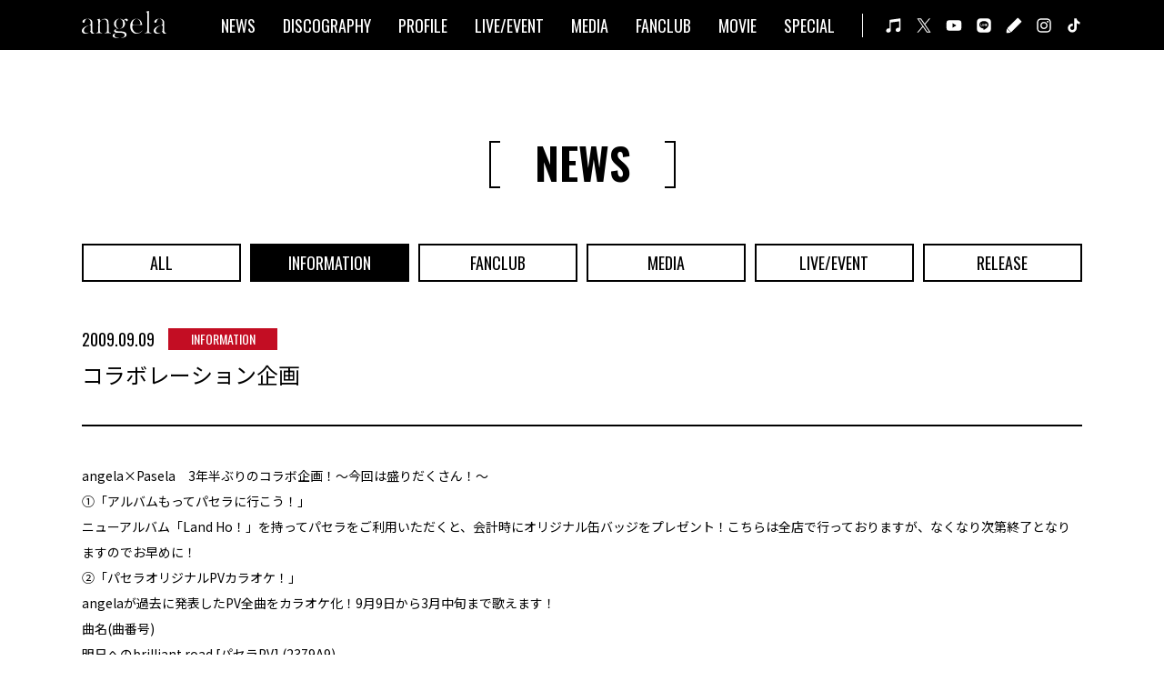

--- FILE ---
content_type: text/html; charset=UTF-8
request_url: https://angela-official.com/news/4441
body_size: 6721
content:
<!DOCTYPE html>
<html lang="ja">
<head prefix="og: http://ogp.me/ns# fb: http://ogp.me/ns/fb# website: http://ogp.me/ns/website#">
<meta charset="UTF-8">
<title>コラボレーション企画 | angela OFFICIAL WEB SITE</title>
<script type="application/ld+json">
    {
      "@context" : "https://schema.org",
      "@type" : "WebSite",
      "name" : "angela OFFICIAL WEB SITE",
      "url" : "https://angela-official.com/"
    }
</script>
<meta http-equiv="X-UA-Compatible" content="IE=Edge">
<meta name="viewport" content="width=device-width,initial-scale=1.0">
<meta name="theme-color" content="#000">
<meta name="apple-mobile-web-app-title" content="angela">
<meta name="description" content="アーティスト・angelaのオフィシャルWEBサイト。最新ニュースやリリース情報、ライヴ・イベント出演情報、メディア情報などをお届けします。">
<meta name="twitter:card" content="summary_large_image">
<meta name="twitter:title" content="angela OFFICIAL WEB SITE">
<meta name="twitter:description" content="アーティスト・angelaのオフィシャルWEBサイト。最新ニュースやリリース情報、ライヴ・イベント出演情報、メディア情報などをお届けします。">
<meta name="twitter:image" content="https://angela-official.com/ogp.png">
<meta property="og:title" content="angela OFFICIAL WEB SITE">
<meta property="og:description" content="アーティスト・angelaのオフィシャルWEBサイト。最新ニュースやリリース情報、ライヴ・イベント出演情報、メディア情報などをお届けします。">
<meta property="og:url" content="https://angela-official.com/">
<meta property="og:image" content="https://angela-official.com/ogp.png">
<meta property="og:type" content="article">
<meta property="og:site_name" content="angela OFFICIAL WEB SITE">
<link rel="apple-touch-icon" href="https://angela-official.com/apple-touch-icon.png">
<link rel="shortcut icon" href="https://angela-official.com/favicon.ico">
<link rel="stylesheet" href="https://angela-official.com/wp-content/themes/angela-official/css/magnific-popup.css?1756962086">
<link rel="stylesheet" href="https://angela-official.com/wp-content/themes/angela-official/css/swiper-bundle.min.css?1756962086">
<link rel="stylesheet" href="https://angela-official.com/wp-content/themes/angela-official/css/common.min.css?1761566892">

<meta name='robots' content='max-image-preview:large' />
<script type="text/javascript">
/* <![CDATA[ */
window._wpemojiSettings = {"baseUrl":"https:\/\/s.w.org\/images\/core\/emoji\/15.0.3\/72x72\/","ext":".png","svgUrl":"https:\/\/s.w.org\/images\/core\/emoji\/15.0.3\/svg\/","svgExt":".svg","source":{"concatemoji":"https:\/\/angela-official.com\/wp-includes\/js\/wp-emoji-release.min.js?ver=6.6.4"}};
/*! This file is auto-generated */
!function(i,n){var o,s,e;function c(e){try{var t={supportTests:e,timestamp:(new Date).valueOf()};sessionStorage.setItem(o,JSON.stringify(t))}catch(e){}}function p(e,t,n){e.clearRect(0,0,e.canvas.width,e.canvas.height),e.fillText(t,0,0);var t=new Uint32Array(e.getImageData(0,0,e.canvas.width,e.canvas.height).data),r=(e.clearRect(0,0,e.canvas.width,e.canvas.height),e.fillText(n,0,0),new Uint32Array(e.getImageData(0,0,e.canvas.width,e.canvas.height).data));return t.every(function(e,t){return e===r[t]})}function u(e,t,n){switch(t){case"flag":return n(e,"\ud83c\udff3\ufe0f\u200d\u26a7\ufe0f","\ud83c\udff3\ufe0f\u200b\u26a7\ufe0f")?!1:!n(e,"\ud83c\uddfa\ud83c\uddf3","\ud83c\uddfa\u200b\ud83c\uddf3")&&!n(e,"\ud83c\udff4\udb40\udc67\udb40\udc62\udb40\udc65\udb40\udc6e\udb40\udc67\udb40\udc7f","\ud83c\udff4\u200b\udb40\udc67\u200b\udb40\udc62\u200b\udb40\udc65\u200b\udb40\udc6e\u200b\udb40\udc67\u200b\udb40\udc7f");case"emoji":return!n(e,"\ud83d\udc26\u200d\u2b1b","\ud83d\udc26\u200b\u2b1b")}return!1}function f(e,t,n){var r="undefined"!=typeof WorkerGlobalScope&&self instanceof WorkerGlobalScope?new OffscreenCanvas(300,150):i.createElement("canvas"),a=r.getContext("2d",{willReadFrequently:!0}),o=(a.textBaseline="top",a.font="600 32px Arial",{});return e.forEach(function(e){o[e]=t(a,e,n)}),o}function t(e){var t=i.createElement("script");t.src=e,t.defer=!0,i.head.appendChild(t)}"undefined"!=typeof Promise&&(o="wpEmojiSettingsSupports",s=["flag","emoji"],n.supports={everything:!0,everythingExceptFlag:!0},e=new Promise(function(e){i.addEventListener("DOMContentLoaded",e,{once:!0})}),new Promise(function(t){var n=function(){try{var e=JSON.parse(sessionStorage.getItem(o));if("object"==typeof e&&"number"==typeof e.timestamp&&(new Date).valueOf()<e.timestamp+604800&&"object"==typeof e.supportTests)return e.supportTests}catch(e){}return null}();if(!n){if("undefined"!=typeof Worker&&"undefined"!=typeof OffscreenCanvas&&"undefined"!=typeof URL&&URL.createObjectURL&&"undefined"!=typeof Blob)try{var e="postMessage("+f.toString()+"("+[JSON.stringify(s),u.toString(),p.toString()].join(",")+"));",r=new Blob([e],{type:"text/javascript"}),a=new Worker(URL.createObjectURL(r),{name:"wpTestEmojiSupports"});return void(a.onmessage=function(e){c(n=e.data),a.terminate(),t(n)})}catch(e){}c(n=f(s,u,p))}t(n)}).then(function(e){for(var t in e)n.supports[t]=e[t],n.supports.everything=n.supports.everything&&n.supports[t],"flag"!==t&&(n.supports.everythingExceptFlag=n.supports.everythingExceptFlag&&n.supports[t]);n.supports.everythingExceptFlag=n.supports.everythingExceptFlag&&!n.supports.flag,n.DOMReady=!1,n.readyCallback=function(){n.DOMReady=!0}}).then(function(){return e}).then(function(){var e;n.supports.everything||(n.readyCallback(),(e=n.source||{}).concatemoji?t(e.concatemoji):e.wpemoji&&e.twemoji&&(t(e.twemoji),t(e.wpemoji)))}))}((window,document),window._wpemojiSettings);
/* ]]> */
</script>
<style id='wp-emoji-styles-inline-css' type='text/css'>

	img.wp-smiley, img.emoji {
		display: inline !important;
		border: none !important;
		box-shadow: none !important;
		height: 1em !important;
		width: 1em !important;
		margin: 0 0.07em !important;
		vertical-align: -0.1em !important;
		background: none !important;
		padding: 0 !important;
	}
</style>
<link rel='stylesheet' id='wp-block-library-css' href='https://angela-official.com/wp-includes/css/dist/block-library/style.min.css?ver=6.6.4' type='text/css' media='all' />
<style id='classic-theme-styles-inline-css' type='text/css'>
/*! This file is auto-generated */
.wp-block-button__link{color:#fff;background-color:#32373c;border-radius:9999px;box-shadow:none;text-decoration:none;padding:calc(.667em + 2px) calc(1.333em + 2px);font-size:1.125em}.wp-block-file__button{background:#32373c;color:#fff;text-decoration:none}
</style>
<style id='global-styles-inline-css' type='text/css'>
:root{--wp--preset--aspect-ratio--square: 1;--wp--preset--aspect-ratio--4-3: 4/3;--wp--preset--aspect-ratio--3-4: 3/4;--wp--preset--aspect-ratio--3-2: 3/2;--wp--preset--aspect-ratio--2-3: 2/3;--wp--preset--aspect-ratio--16-9: 16/9;--wp--preset--aspect-ratio--9-16: 9/16;--wp--preset--color--black: #000000;--wp--preset--color--cyan-bluish-gray: #abb8c3;--wp--preset--color--white: #ffffff;--wp--preset--color--pale-pink: #f78da7;--wp--preset--color--vivid-red: #cf2e2e;--wp--preset--color--luminous-vivid-orange: #ff6900;--wp--preset--color--luminous-vivid-amber: #fcb900;--wp--preset--color--light-green-cyan: #7bdcb5;--wp--preset--color--vivid-green-cyan: #00d084;--wp--preset--color--pale-cyan-blue: #8ed1fc;--wp--preset--color--vivid-cyan-blue: #0693e3;--wp--preset--color--vivid-purple: #9b51e0;--wp--preset--gradient--vivid-cyan-blue-to-vivid-purple: linear-gradient(135deg,rgba(6,147,227,1) 0%,rgb(155,81,224) 100%);--wp--preset--gradient--light-green-cyan-to-vivid-green-cyan: linear-gradient(135deg,rgb(122,220,180) 0%,rgb(0,208,130) 100%);--wp--preset--gradient--luminous-vivid-amber-to-luminous-vivid-orange: linear-gradient(135deg,rgba(252,185,0,1) 0%,rgba(255,105,0,1) 100%);--wp--preset--gradient--luminous-vivid-orange-to-vivid-red: linear-gradient(135deg,rgba(255,105,0,1) 0%,rgb(207,46,46) 100%);--wp--preset--gradient--very-light-gray-to-cyan-bluish-gray: linear-gradient(135deg,rgb(238,238,238) 0%,rgb(169,184,195) 100%);--wp--preset--gradient--cool-to-warm-spectrum: linear-gradient(135deg,rgb(74,234,220) 0%,rgb(151,120,209) 20%,rgb(207,42,186) 40%,rgb(238,44,130) 60%,rgb(251,105,98) 80%,rgb(254,248,76) 100%);--wp--preset--gradient--blush-light-purple: linear-gradient(135deg,rgb(255,206,236) 0%,rgb(152,150,240) 100%);--wp--preset--gradient--blush-bordeaux: linear-gradient(135deg,rgb(254,205,165) 0%,rgb(254,45,45) 50%,rgb(107,0,62) 100%);--wp--preset--gradient--luminous-dusk: linear-gradient(135deg,rgb(255,203,112) 0%,rgb(199,81,192) 50%,rgb(65,88,208) 100%);--wp--preset--gradient--pale-ocean: linear-gradient(135deg,rgb(255,245,203) 0%,rgb(182,227,212) 50%,rgb(51,167,181) 100%);--wp--preset--gradient--electric-grass: linear-gradient(135deg,rgb(202,248,128) 0%,rgb(113,206,126) 100%);--wp--preset--gradient--midnight: linear-gradient(135deg,rgb(2,3,129) 0%,rgb(40,116,252) 100%);--wp--preset--font-size--small: 13px;--wp--preset--font-size--medium: 20px;--wp--preset--font-size--large: 36px;--wp--preset--font-size--x-large: 42px;--wp--preset--spacing--20: 0.44rem;--wp--preset--spacing--30: 0.67rem;--wp--preset--spacing--40: 1rem;--wp--preset--spacing--50: 1.5rem;--wp--preset--spacing--60: 2.25rem;--wp--preset--spacing--70: 3.38rem;--wp--preset--spacing--80: 5.06rem;--wp--preset--shadow--natural: 6px 6px 9px rgba(0, 0, 0, 0.2);--wp--preset--shadow--deep: 12px 12px 50px rgba(0, 0, 0, 0.4);--wp--preset--shadow--sharp: 6px 6px 0px rgba(0, 0, 0, 0.2);--wp--preset--shadow--outlined: 6px 6px 0px -3px rgba(255, 255, 255, 1), 6px 6px rgba(0, 0, 0, 1);--wp--preset--shadow--crisp: 6px 6px 0px rgba(0, 0, 0, 1);}:where(.is-layout-flex){gap: 0.5em;}:where(.is-layout-grid){gap: 0.5em;}body .is-layout-flex{display: flex;}.is-layout-flex{flex-wrap: wrap;align-items: center;}.is-layout-flex > :is(*, div){margin: 0;}body .is-layout-grid{display: grid;}.is-layout-grid > :is(*, div){margin: 0;}:where(.wp-block-columns.is-layout-flex){gap: 2em;}:where(.wp-block-columns.is-layout-grid){gap: 2em;}:where(.wp-block-post-template.is-layout-flex){gap: 1.25em;}:where(.wp-block-post-template.is-layout-grid){gap: 1.25em;}.has-black-color{color: var(--wp--preset--color--black) !important;}.has-cyan-bluish-gray-color{color: var(--wp--preset--color--cyan-bluish-gray) !important;}.has-white-color{color: var(--wp--preset--color--white) !important;}.has-pale-pink-color{color: var(--wp--preset--color--pale-pink) !important;}.has-vivid-red-color{color: var(--wp--preset--color--vivid-red) !important;}.has-luminous-vivid-orange-color{color: var(--wp--preset--color--luminous-vivid-orange) !important;}.has-luminous-vivid-amber-color{color: var(--wp--preset--color--luminous-vivid-amber) !important;}.has-light-green-cyan-color{color: var(--wp--preset--color--light-green-cyan) !important;}.has-vivid-green-cyan-color{color: var(--wp--preset--color--vivid-green-cyan) !important;}.has-pale-cyan-blue-color{color: var(--wp--preset--color--pale-cyan-blue) !important;}.has-vivid-cyan-blue-color{color: var(--wp--preset--color--vivid-cyan-blue) !important;}.has-vivid-purple-color{color: var(--wp--preset--color--vivid-purple) !important;}.has-black-background-color{background-color: var(--wp--preset--color--black) !important;}.has-cyan-bluish-gray-background-color{background-color: var(--wp--preset--color--cyan-bluish-gray) !important;}.has-white-background-color{background-color: var(--wp--preset--color--white) !important;}.has-pale-pink-background-color{background-color: var(--wp--preset--color--pale-pink) !important;}.has-vivid-red-background-color{background-color: var(--wp--preset--color--vivid-red) !important;}.has-luminous-vivid-orange-background-color{background-color: var(--wp--preset--color--luminous-vivid-orange) !important;}.has-luminous-vivid-amber-background-color{background-color: var(--wp--preset--color--luminous-vivid-amber) !important;}.has-light-green-cyan-background-color{background-color: var(--wp--preset--color--light-green-cyan) !important;}.has-vivid-green-cyan-background-color{background-color: var(--wp--preset--color--vivid-green-cyan) !important;}.has-pale-cyan-blue-background-color{background-color: var(--wp--preset--color--pale-cyan-blue) !important;}.has-vivid-cyan-blue-background-color{background-color: var(--wp--preset--color--vivid-cyan-blue) !important;}.has-vivid-purple-background-color{background-color: var(--wp--preset--color--vivid-purple) !important;}.has-black-border-color{border-color: var(--wp--preset--color--black) !important;}.has-cyan-bluish-gray-border-color{border-color: var(--wp--preset--color--cyan-bluish-gray) !important;}.has-white-border-color{border-color: var(--wp--preset--color--white) !important;}.has-pale-pink-border-color{border-color: var(--wp--preset--color--pale-pink) !important;}.has-vivid-red-border-color{border-color: var(--wp--preset--color--vivid-red) !important;}.has-luminous-vivid-orange-border-color{border-color: var(--wp--preset--color--luminous-vivid-orange) !important;}.has-luminous-vivid-amber-border-color{border-color: var(--wp--preset--color--luminous-vivid-amber) !important;}.has-light-green-cyan-border-color{border-color: var(--wp--preset--color--light-green-cyan) !important;}.has-vivid-green-cyan-border-color{border-color: var(--wp--preset--color--vivid-green-cyan) !important;}.has-pale-cyan-blue-border-color{border-color: var(--wp--preset--color--pale-cyan-blue) !important;}.has-vivid-cyan-blue-border-color{border-color: var(--wp--preset--color--vivid-cyan-blue) !important;}.has-vivid-purple-border-color{border-color: var(--wp--preset--color--vivid-purple) !important;}.has-vivid-cyan-blue-to-vivid-purple-gradient-background{background: var(--wp--preset--gradient--vivid-cyan-blue-to-vivid-purple) !important;}.has-light-green-cyan-to-vivid-green-cyan-gradient-background{background: var(--wp--preset--gradient--light-green-cyan-to-vivid-green-cyan) !important;}.has-luminous-vivid-amber-to-luminous-vivid-orange-gradient-background{background: var(--wp--preset--gradient--luminous-vivid-amber-to-luminous-vivid-orange) !important;}.has-luminous-vivid-orange-to-vivid-red-gradient-background{background: var(--wp--preset--gradient--luminous-vivid-orange-to-vivid-red) !important;}.has-very-light-gray-to-cyan-bluish-gray-gradient-background{background: var(--wp--preset--gradient--very-light-gray-to-cyan-bluish-gray) !important;}.has-cool-to-warm-spectrum-gradient-background{background: var(--wp--preset--gradient--cool-to-warm-spectrum) !important;}.has-blush-light-purple-gradient-background{background: var(--wp--preset--gradient--blush-light-purple) !important;}.has-blush-bordeaux-gradient-background{background: var(--wp--preset--gradient--blush-bordeaux) !important;}.has-luminous-dusk-gradient-background{background: var(--wp--preset--gradient--luminous-dusk) !important;}.has-pale-ocean-gradient-background{background: var(--wp--preset--gradient--pale-ocean) !important;}.has-electric-grass-gradient-background{background: var(--wp--preset--gradient--electric-grass) !important;}.has-midnight-gradient-background{background: var(--wp--preset--gradient--midnight) !important;}.has-small-font-size{font-size: var(--wp--preset--font-size--small) !important;}.has-medium-font-size{font-size: var(--wp--preset--font-size--medium) !important;}.has-large-font-size{font-size: var(--wp--preset--font-size--large) !important;}.has-x-large-font-size{font-size: var(--wp--preset--font-size--x-large) !important;}
:where(.wp-block-post-template.is-layout-flex){gap: 1.25em;}:where(.wp-block-post-template.is-layout-grid){gap: 1.25em;}
:where(.wp-block-columns.is-layout-flex){gap: 2em;}:where(.wp-block-columns.is-layout-grid){gap: 2em;}
:root :where(.wp-block-pullquote){font-size: 1.5em;line-height: 1.6;}
</style>
<link rel='stylesheet' id='contact-form-7-css' href='https://angela-official.com/wp-content/plugins/contact-form-7/includes/css/styles.css?ver=5.9.8' type='text/css' media='all' />
<link rel="canonical" href="https://angela-official.com/news/4441" />

<!-- Global site tag (gtag.js) - Google Analytics -->
<script async src="https://www.googletagmanager.com/gtag/js?id=G-L13FND68DS"></script>
<script>
  window.dataLayer = window.dataLayer || [];
  function gtag(){dataLayer.push(arguments);}
  gtag('js', new Date());

  gtag('config', 'G-L13FND68DS');
</script>
</head>
<body class="load">
<header>
	<div class="headerInner">
		<h1><a href="https://angela-official.com/"><img src="https://angela-official.com/wp-content/themes/angela-official/images/common/logo.svg" alt="angela OFFICIAL WEB SITE"></a></h1>
		<div class="btn"></div>
		<nav>
			<div class="navInner">
				<div class="logo"><a href="https://angela-official.com/"><img src="https://angela-official.com/wp-content/themes/angela-official/images/common/logo.svg" alt="angela"></a></div>
				<ul class="menu">
					<li><a href="https://angela-official.com/news">NEWS</a></li>
					<li><a href="https://angela-official.com/discography">DISCOGRAPHY</a></li>
					<li><a href="https://angela-official.com/profile">PROFILE</a></li>
					<li><a href="https://angela-official.com/live-event">LIVE/EVENT</a></li>
					<li><a href="https://angela-official.com/media">MEDIA</a></li>
					<li><a href="http://angela-fc.com/" target="_blank" rel="noopener noreferrer">FANCLUB</a></li>
					<li><a href="https://www.youtube.com/user/angelaOfficialCh" target="_blank" rel="noopener noreferrer">MOVIE</a></li>
					<li><a href="https://angela-official.com/special">SPECIAL</a></li>
				</ul>
				<ul class="sns">
					<li><a href="https://lnk.to/angela_ALLSONG" target="_blank" rel="noopener noreferrer"><img src="https://angela-official.com/wp-content/themes/angela-official/images/common/ico_music_w.svg" alt="MUSIC"></a></li>
					<li>
						<a href="javascript:void(0);" class="tw_btn_header"><img src="https://angela-official.com/wp-content/themes/angela-official/images/common/ico_x_w.svg" alt="X"></a>
						<ul class="twitter">
							<li><a href="https://x.com/angela_atsuko" target="_blank" rel="noopener noreferrer">atsuko</a></li>
							<li><a href="https://x.com/angela_KATSU" target="_blank" rel="noopener noreferrer">KATSU</a></li>
							<li><a href="https://x.com/angela_staff" target="_blank" rel="noopener noreferrer">STAFF</a></li>
						</ul>
					</li>
					<li><a href="https://www.youtube.com/user/angelaOfficialCh" target="_blank" rel="noopener noreferrer"><img src="https://angela-official.com/wp-content/themes/angela-official/images/common/ico_youtube_w.svg" alt="YouTube"></a></li>
					<li><a href="https://page.line.me/angela_official" target="_blank" rel="noopener noreferrer"><img src="https://angela-official.com/wp-content/themes/angela-official/images/common/ico_line_w.svg" alt="LINE"></a></li>
					<li><a href="https://ameblo.jp/angela-official/" target="_blank" rel="noopener noreferrer"><img src="https://angela-official.com/wp-content/themes/angela-official/images/common/ico_blog_w.svg" alt="BLOG"></a></li>
					<li><a href="https://www.instagram.com/angela.japan" target="_blank" rel="noopener noreferrer"><img src="https://angela-official.com/wp-content/themes/angela-official/images/common/ico_instagram_w.svg" alt="Instagram"></a></li>
					<li><a href="https://www.tiktok.com/@angela_jpn" target="_blank" rel="noopener noreferrer"><img src="https://angela-official.com/wp-content/themes/angela-official/images/common/ico_tiktok_w.svg" alt="TikTok"></a></li>
				</ul>
			</div>
		</nav>
	</div>
</header>

<main id="news">
	<h2><span>NEWS</span></h2>
	<ul class="category-btn">
                    <li>
                <a href="https://angela-official.com/news/" >ALL</a>
            </li>
                    <li>
                <a href="https://angela-official.com/news/information" class="active">INFORMATION</a>
            </li>
                    <li>
                <a href="https://angela-official.com/news/fanclub" >FANCLUB</a>
            </li>
                    <li>
                <a href="https://angela-official.com/news/media" >MEDIA</a>
            </li>
                    <li>
                <a href="https://angela-official.com/news/live-event" >LIVE/EVENT</a>
            </li>
                    <li>
                <a href="https://angela-official.com/news/release" >RELEASE</a>
            </li>
        	</ul>

                                    <article class="news-detail">
                <div class="title">
                    <time>2009.09.09</time>
                                            <div class="category">INFORMATION</div>
                                        <h3>コラボレーション企画</h3>
                </div>
                <div class="detail">
                    <p>angela×Pasela　3年半ぶりのコラボ企画！～今回は盛りだくさん！～<br />①「アルバムもってパセラに行こう！」 <br />ニューアルバム「Land Ho！」を持ってパセラをご利用いただくと、会計時にオリジナル缶バッジをプレゼント！こちらは全店で行っておりますが、なくなり次第終了となりますのでお早めに！ <br />②「パセラオリジナルPVカラオケ！」 <br />angelaが過去に発表したPV全曲をカラオケ化！9月9日から3月中旬まで歌えます！ <br />曲名(曲番号) <br />明日へのbrilliant road [パセラPV] (2379A9) <br />over the limits [パセラPV] (2379A10)<br />merry-go-round [パセラPV] (2379A11)<br />fly me to the sky [パセラPV] 2379A12 <br />Shangri-La [パセラPV] 2379A13 <br />DEAD SET [パセラPV] 2379A14 <br />Peace of mind [パセラPV] 2379A15 <br />gravitation [パセラPV] 2379A16 <br />Beautiful fighter [パセラPV] 2379A17 <br />Spiral [パセラPV] 2379A18 <br />③「angelaコラボメニュー」<br />9月30日から一部店舗になりますが、angelaをモチーフにしたメニューを又やりますのでお楽しみに！<br />④今年もやります！「angela night」！！<br />今年はこの「バトゥール・トーキョー」で更にパワーアップしたangela nightを開催します。<br />⑤パセラの曲間映像にangelaの二人がお邪魔します！<br />毎月１０日ごろ更新になりますのでチェックしてくださいね！ </p>
                </div>
            </article>
            
	<div class="pager">
                    <a href="https://angela-official.com/news/4444" class="prev"></a>
                <div class="back"><a href="https://angela-official.com/news">BACK TO LIST</a></div>
                    <a href="https://angela-official.com/news/4440" class="next"></a>
        	</div>
</main>

<footer>
	<ul class="sns">
		<li><a href="https://lnk.to/angela_ALLSONG" target="_blank" rel="noopener noreferrer"><img src="https://angela-official.com/wp-content/themes/angela-official/images/common/ico_music_b.svg" alt="MUSIC"></a></li>
		<li>
			<a href="javascript:void(0);" class="tw_btn_footer"><img src="https://angela-official.com/wp-content/themes/angela-official/images/common/ico_x_b.svg" alt="X"></a>
			<ul class="twitter">
				<li><a href="https://x.com/angela_atsuko" target="_blank" rel="noopener noreferrer">atsuko</a></li>
				<li><a href="https://x.com/angela_KATSU" target="_blank" rel="noopener noreferrer">KATSU</a></li>
				<li><a href="https://x.com/angela_staff" target="_blank" rel="noopener noreferrer">STAFF</a></li>
			</ul>
		</li>
		<li><a href="https://www.youtube.com/user/angelaOfficialCh" target="_blank" rel="noopener noreferrer"><img src="https://angela-official.com/wp-content/themes/angela-official/images/common/ico_youtube_b.svg" alt="YouTube"></a></li>
		<li><a href="https://page.line.me/angela_official" target="_blank" rel="noopener noreferrer"><img src="https://angela-official.com/wp-content/themes/angela-official/images/common/ico_line_b.svg" alt="LINE"></a></li>
		<li><a href="https://ameblo.jp/angela-official/" target="_blank" rel="noopener noreferrer"><img src="https://angela-official.com/wp-content/themes/angela-official/images/common/ico_blog_b.svg" alt="BLOG"></a></li>
		<li><a href="https://www.instagram.com/angela.japan" target="_blank" rel="noopener noreferrer"><img src="https://angela-official.com/wp-content/themes/angela-official/images/common/ico_instagram_b.svg" alt="Instagram"></a></li>
		<li><a href="https://www.tiktok.com/@angela_jpn" target="_blank" rel="noopener noreferrer"><img src="https://angela-official.com/wp-content/themes/angela-official/images/common/ico_tiktok_b.svg" alt="TikTok"></a></li>
	</ul>
	<ul class="link">
		<li><a href="http://king-cr.jp/" target="_blank" rel="noopener noreferrer"><img src="https://angela-official.com/wp-content/themes/angela-official/images/common/logo_kac.png" alt="KING AMUSEMENT CREATIVE"></a></li>
		<li><a href="https://style-market.com/mwc/" target="_blank" rel="noopener noreferrer"><img src="https://angela-official.com/wp-content/themes/angela-official/images/common/logo_mwc.png" alt="ミュージック・ワンダー・サーカス"></a></li>
		<li><a href="https://style-market.com/dlb/" target="_blank" rel="noopener noreferrer"><img src="https://angela-official.com/wp-content/themes/angela-official/images/common/logo_dlb.png" alt="ドメスティック♥ラヴバンド"></a></li>
	</ul>
	<div class="text">
		<p class="note">一部、価格表記が発売当時のものとなっている場合がございます。</p>
		<p class="copy">© KING RECORD CO., LTD. ALL RIGHTS RESERVED.</p>
	</div>
</footer>

<a href="#" id="pageTop"></a>

<script src="https://angela-official.com/wp-content/themes/angela-official/js/jquery-3.6.0.min.js"></script>
<script src="https://angela-official.com/wp-content/themes/angela-official/js/swiper-bundle.min.js?1641276172"></script>
<script src="https://angela-official.com/wp-content/themes/angela-official/js/jquery.magnific-popup.min.js?1641276172"></script>
<script src="https://angela-official.com/wp-content/themes/angela-official/js/script.js?1642144134"></script>

<script type="text/javascript" src="https://angela-official.com/wp-includes/js/dist/hooks.min.js?ver=2810c76e705dd1a53b18" id="wp-hooks-js"></script>
<script type="text/javascript" src="https://angela-official.com/wp-includes/js/dist/i18n.min.js?ver=5e580eb46a90c2b997e6" id="wp-i18n-js"></script>
<script type="text/javascript" id="wp-i18n-js-after">
/* <![CDATA[ */
wp.i18n.setLocaleData( { 'text direction\u0004ltr': [ 'ltr' ] } );
/* ]]> */
</script>
<script type="text/javascript" src="https://angela-official.com/wp-content/plugins/contact-form-7/includes/swv/js/index.js?ver=5.9.8" id="swv-js"></script>
<script type="text/javascript" id="contact-form-7-js-extra">
/* <![CDATA[ */
var wpcf7 = {"api":{"root":"https:\/\/angela-official.com\/wp-json\/","namespace":"contact-form-7\/v1"}};
/* ]]> */
</script>
<script type="text/javascript" id="contact-form-7-js-translations">
/* <![CDATA[ */
( function( domain, translations ) {
	var localeData = translations.locale_data[ domain ] || translations.locale_data.messages;
	localeData[""].domain = domain;
	wp.i18n.setLocaleData( localeData, domain );
} )( "contact-form-7", {"translation-revision-date":"2024-07-17 08:16:16+0000","generator":"GlotPress\/4.0.1","domain":"messages","locale_data":{"messages":{"":{"domain":"messages","plural-forms":"nplurals=1; plural=0;","lang":"ja_JP"},"This contact form is placed in the wrong place.":["\u3053\u306e\u30b3\u30f3\u30bf\u30af\u30c8\u30d5\u30a9\u30fc\u30e0\u306f\u9593\u9055\u3063\u305f\u4f4d\u7f6e\u306b\u7f6e\u304b\u308c\u3066\u3044\u307e\u3059\u3002"],"Error:":["\u30a8\u30e9\u30fc:"]}},"comment":{"reference":"includes\/js\/index.js"}} );
/* ]]> */
</script>
<script type="text/javascript" src="https://angela-official.com/wp-content/plugins/contact-form-7/includes/js/index.js?ver=5.9.8" id="contact-form-7-js"></script>
<script type="text/javascript" src="https://www.google.com/recaptcha/api.js?render=6LexjPAdAAAAAMcI2DTwPYY_oWmuNiOIuKE-jJo8&amp;ver=3.0" id="google-recaptcha-js"></script>
<script type="text/javascript" src="https://angela-official.com/wp-includes/js/dist/vendor/wp-polyfill.min.js?ver=3.15.0" id="wp-polyfill-js"></script>
<script type="text/javascript" id="wpcf7-recaptcha-js-extra">
/* <![CDATA[ */
var wpcf7_recaptcha = {"sitekey":"6LexjPAdAAAAAMcI2DTwPYY_oWmuNiOIuKE-jJo8","actions":{"homepage":"homepage","contactform":"contactform"}};
/* ]]> */
</script>
<script type="text/javascript" src="https://angela-official.com/wp-content/plugins/contact-form-7/modules/recaptcha/index.js?ver=5.9.8" id="wpcf7-recaptcha-js"></script>

</body>
</html>


--- FILE ---
content_type: text/html; charset=utf-8
request_url: https://www.google.com/recaptcha/api2/anchor?ar=1&k=6LexjPAdAAAAAMcI2DTwPYY_oWmuNiOIuKE-jJo8&co=aHR0cHM6Ly9hbmdlbGEtb2ZmaWNpYWwuY29tOjQ0Mw..&hl=en&v=PoyoqOPhxBO7pBk68S4YbpHZ&size=invisible&anchor-ms=20000&execute-ms=30000&cb=53y7n9sti1cy
body_size: 48800
content:
<!DOCTYPE HTML><html dir="ltr" lang="en"><head><meta http-equiv="Content-Type" content="text/html; charset=UTF-8">
<meta http-equiv="X-UA-Compatible" content="IE=edge">
<title>reCAPTCHA</title>
<style type="text/css">
/* cyrillic-ext */
@font-face {
  font-family: 'Roboto';
  font-style: normal;
  font-weight: 400;
  font-stretch: 100%;
  src: url(//fonts.gstatic.com/s/roboto/v48/KFO7CnqEu92Fr1ME7kSn66aGLdTylUAMa3GUBHMdazTgWw.woff2) format('woff2');
  unicode-range: U+0460-052F, U+1C80-1C8A, U+20B4, U+2DE0-2DFF, U+A640-A69F, U+FE2E-FE2F;
}
/* cyrillic */
@font-face {
  font-family: 'Roboto';
  font-style: normal;
  font-weight: 400;
  font-stretch: 100%;
  src: url(//fonts.gstatic.com/s/roboto/v48/KFO7CnqEu92Fr1ME7kSn66aGLdTylUAMa3iUBHMdazTgWw.woff2) format('woff2');
  unicode-range: U+0301, U+0400-045F, U+0490-0491, U+04B0-04B1, U+2116;
}
/* greek-ext */
@font-face {
  font-family: 'Roboto';
  font-style: normal;
  font-weight: 400;
  font-stretch: 100%;
  src: url(//fonts.gstatic.com/s/roboto/v48/KFO7CnqEu92Fr1ME7kSn66aGLdTylUAMa3CUBHMdazTgWw.woff2) format('woff2');
  unicode-range: U+1F00-1FFF;
}
/* greek */
@font-face {
  font-family: 'Roboto';
  font-style: normal;
  font-weight: 400;
  font-stretch: 100%;
  src: url(//fonts.gstatic.com/s/roboto/v48/KFO7CnqEu92Fr1ME7kSn66aGLdTylUAMa3-UBHMdazTgWw.woff2) format('woff2');
  unicode-range: U+0370-0377, U+037A-037F, U+0384-038A, U+038C, U+038E-03A1, U+03A3-03FF;
}
/* math */
@font-face {
  font-family: 'Roboto';
  font-style: normal;
  font-weight: 400;
  font-stretch: 100%;
  src: url(//fonts.gstatic.com/s/roboto/v48/KFO7CnqEu92Fr1ME7kSn66aGLdTylUAMawCUBHMdazTgWw.woff2) format('woff2');
  unicode-range: U+0302-0303, U+0305, U+0307-0308, U+0310, U+0312, U+0315, U+031A, U+0326-0327, U+032C, U+032F-0330, U+0332-0333, U+0338, U+033A, U+0346, U+034D, U+0391-03A1, U+03A3-03A9, U+03B1-03C9, U+03D1, U+03D5-03D6, U+03F0-03F1, U+03F4-03F5, U+2016-2017, U+2034-2038, U+203C, U+2040, U+2043, U+2047, U+2050, U+2057, U+205F, U+2070-2071, U+2074-208E, U+2090-209C, U+20D0-20DC, U+20E1, U+20E5-20EF, U+2100-2112, U+2114-2115, U+2117-2121, U+2123-214F, U+2190, U+2192, U+2194-21AE, U+21B0-21E5, U+21F1-21F2, U+21F4-2211, U+2213-2214, U+2216-22FF, U+2308-230B, U+2310, U+2319, U+231C-2321, U+2336-237A, U+237C, U+2395, U+239B-23B7, U+23D0, U+23DC-23E1, U+2474-2475, U+25AF, U+25B3, U+25B7, U+25BD, U+25C1, U+25CA, U+25CC, U+25FB, U+266D-266F, U+27C0-27FF, U+2900-2AFF, U+2B0E-2B11, U+2B30-2B4C, U+2BFE, U+3030, U+FF5B, U+FF5D, U+1D400-1D7FF, U+1EE00-1EEFF;
}
/* symbols */
@font-face {
  font-family: 'Roboto';
  font-style: normal;
  font-weight: 400;
  font-stretch: 100%;
  src: url(//fonts.gstatic.com/s/roboto/v48/KFO7CnqEu92Fr1ME7kSn66aGLdTylUAMaxKUBHMdazTgWw.woff2) format('woff2');
  unicode-range: U+0001-000C, U+000E-001F, U+007F-009F, U+20DD-20E0, U+20E2-20E4, U+2150-218F, U+2190, U+2192, U+2194-2199, U+21AF, U+21E6-21F0, U+21F3, U+2218-2219, U+2299, U+22C4-22C6, U+2300-243F, U+2440-244A, U+2460-24FF, U+25A0-27BF, U+2800-28FF, U+2921-2922, U+2981, U+29BF, U+29EB, U+2B00-2BFF, U+4DC0-4DFF, U+FFF9-FFFB, U+10140-1018E, U+10190-1019C, U+101A0, U+101D0-101FD, U+102E0-102FB, U+10E60-10E7E, U+1D2C0-1D2D3, U+1D2E0-1D37F, U+1F000-1F0FF, U+1F100-1F1AD, U+1F1E6-1F1FF, U+1F30D-1F30F, U+1F315, U+1F31C, U+1F31E, U+1F320-1F32C, U+1F336, U+1F378, U+1F37D, U+1F382, U+1F393-1F39F, U+1F3A7-1F3A8, U+1F3AC-1F3AF, U+1F3C2, U+1F3C4-1F3C6, U+1F3CA-1F3CE, U+1F3D4-1F3E0, U+1F3ED, U+1F3F1-1F3F3, U+1F3F5-1F3F7, U+1F408, U+1F415, U+1F41F, U+1F426, U+1F43F, U+1F441-1F442, U+1F444, U+1F446-1F449, U+1F44C-1F44E, U+1F453, U+1F46A, U+1F47D, U+1F4A3, U+1F4B0, U+1F4B3, U+1F4B9, U+1F4BB, U+1F4BF, U+1F4C8-1F4CB, U+1F4D6, U+1F4DA, U+1F4DF, U+1F4E3-1F4E6, U+1F4EA-1F4ED, U+1F4F7, U+1F4F9-1F4FB, U+1F4FD-1F4FE, U+1F503, U+1F507-1F50B, U+1F50D, U+1F512-1F513, U+1F53E-1F54A, U+1F54F-1F5FA, U+1F610, U+1F650-1F67F, U+1F687, U+1F68D, U+1F691, U+1F694, U+1F698, U+1F6AD, U+1F6B2, U+1F6B9-1F6BA, U+1F6BC, U+1F6C6-1F6CF, U+1F6D3-1F6D7, U+1F6E0-1F6EA, U+1F6F0-1F6F3, U+1F6F7-1F6FC, U+1F700-1F7FF, U+1F800-1F80B, U+1F810-1F847, U+1F850-1F859, U+1F860-1F887, U+1F890-1F8AD, U+1F8B0-1F8BB, U+1F8C0-1F8C1, U+1F900-1F90B, U+1F93B, U+1F946, U+1F984, U+1F996, U+1F9E9, U+1FA00-1FA6F, U+1FA70-1FA7C, U+1FA80-1FA89, U+1FA8F-1FAC6, U+1FACE-1FADC, U+1FADF-1FAE9, U+1FAF0-1FAF8, U+1FB00-1FBFF;
}
/* vietnamese */
@font-face {
  font-family: 'Roboto';
  font-style: normal;
  font-weight: 400;
  font-stretch: 100%;
  src: url(//fonts.gstatic.com/s/roboto/v48/KFO7CnqEu92Fr1ME7kSn66aGLdTylUAMa3OUBHMdazTgWw.woff2) format('woff2');
  unicode-range: U+0102-0103, U+0110-0111, U+0128-0129, U+0168-0169, U+01A0-01A1, U+01AF-01B0, U+0300-0301, U+0303-0304, U+0308-0309, U+0323, U+0329, U+1EA0-1EF9, U+20AB;
}
/* latin-ext */
@font-face {
  font-family: 'Roboto';
  font-style: normal;
  font-weight: 400;
  font-stretch: 100%;
  src: url(//fonts.gstatic.com/s/roboto/v48/KFO7CnqEu92Fr1ME7kSn66aGLdTylUAMa3KUBHMdazTgWw.woff2) format('woff2');
  unicode-range: U+0100-02BA, U+02BD-02C5, U+02C7-02CC, U+02CE-02D7, U+02DD-02FF, U+0304, U+0308, U+0329, U+1D00-1DBF, U+1E00-1E9F, U+1EF2-1EFF, U+2020, U+20A0-20AB, U+20AD-20C0, U+2113, U+2C60-2C7F, U+A720-A7FF;
}
/* latin */
@font-face {
  font-family: 'Roboto';
  font-style: normal;
  font-weight: 400;
  font-stretch: 100%;
  src: url(//fonts.gstatic.com/s/roboto/v48/KFO7CnqEu92Fr1ME7kSn66aGLdTylUAMa3yUBHMdazQ.woff2) format('woff2');
  unicode-range: U+0000-00FF, U+0131, U+0152-0153, U+02BB-02BC, U+02C6, U+02DA, U+02DC, U+0304, U+0308, U+0329, U+2000-206F, U+20AC, U+2122, U+2191, U+2193, U+2212, U+2215, U+FEFF, U+FFFD;
}
/* cyrillic-ext */
@font-face {
  font-family: 'Roboto';
  font-style: normal;
  font-weight: 500;
  font-stretch: 100%;
  src: url(//fonts.gstatic.com/s/roboto/v48/KFO7CnqEu92Fr1ME7kSn66aGLdTylUAMa3GUBHMdazTgWw.woff2) format('woff2');
  unicode-range: U+0460-052F, U+1C80-1C8A, U+20B4, U+2DE0-2DFF, U+A640-A69F, U+FE2E-FE2F;
}
/* cyrillic */
@font-face {
  font-family: 'Roboto';
  font-style: normal;
  font-weight: 500;
  font-stretch: 100%;
  src: url(//fonts.gstatic.com/s/roboto/v48/KFO7CnqEu92Fr1ME7kSn66aGLdTylUAMa3iUBHMdazTgWw.woff2) format('woff2');
  unicode-range: U+0301, U+0400-045F, U+0490-0491, U+04B0-04B1, U+2116;
}
/* greek-ext */
@font-face {
  font-family: 'Roboto';
  font-style: normal;
  font-weight: 500;
  font-stretch: 100%;
  src: url(//fonts.gstatic.com/s/roboto/v48/KFO7CnqEu92Fr1ME7kSn66aGLdTylUAMa3CUBHMdazTgWw.woff2) format('woff2');
  unicode-range: U+1F00-1FFF;
}
/* greek */
@font-face {
  font-family: 'Roboto';
  font-style: normal;
  font-weight: 500;
  font-stretch: 100%;
  src: url(//fonts.gstatic.com/s/roboto/v48/KFO7CnqEu92Fr1ME7kSn66aGLdTylUAMa3-UBHMdazTgWw.woff2) format('woff2');
  unicode-range: U+0370-0377, U+037A-037F, U+0384-038A, U+038C, U+038E-03A1, U+03A3-03FF;
}
/* math */
@font-face {
  font-family: 'Roboto';
  font-style: normal;
  font-weight: 500;
  font-stretch: 100%;
  src: url(//fonts.gstatic.com/s/roboto/v48/KFO7CnqEu92Fr1ME7kSn66aGLdTylUAMawCUBHMdazTgWw.woff2) format('woff2');
  unicode-range: U+0302-0303, U+0305, U+0307-0308, U+0310, U+0312, U+0315, U+031A, U+0326-0327, U+032C, U+032F-0330, U+0332-0333, U+0338, U+033A, U+0346, U+034D, U+0391-03A1, U+03A3-03A9, U+03B1-03C9, U+03D1, U+03D5-03D6, U+03F0-03F1, U+03F4-03F5, U+2016-2017, U+2034-2038, U+203C, U+2040, U+2043, U+2047, U+2050, U+2057, U+205F, U+2070-2071, U+2074-208E, U+2090-209C, U+20D0-20DC, U+20E1, U+20E5-20EF, U+2100-2112, U+2114-2115, U+2117-2121, U+2123-214F, U+2190, U+2192, U+2194-21AE, U+21B0-21E5, U+21F1-21F2, U+21F4-2211, U+2213-2214, U+2216-22FF, U+2308-230B, U+2310, U+2319, U+231C-2321, U+2336-237A, U+237C, U+2395, U+239B-23B7, U+23D0, U+23DC-23E1, U+2474-2475, U+25AF, U+25B3, U+25B7, U+25BD, U+25C1, U+25CA, U+25CC, U+25FB, U+266D-266F, U+27C0-27FF, U+2900-2AFF, U+2B0E-2B11, U+2B30-2B4C, U+2BFE, U+3030, U+FF5B, U+FF5D, U+1D400-1D7FF, U+1EE00-1EEFF;
}
/* symbols */
@font-face {
  font-family: 'Roboto';
  font-style: normal;
  font-weight: 500;
  font-stretch: 100%;
  src: url(//fonts.gstatic.com/s/roboto/v48/KFO7CnqEu92Fr1ME7kSn66aGLdTylUAMaxKUBHMdazTgWw.woff2) format('woff2');
  unicode-range: U+0001-000C, U+000E-001F, U+007F-009F, U+20DD-20E0, U+20E2-20E4, U+2150-218F, U+2190, U+2192, U+2194-2199, U+21AF, U+21E6-21F0, U+21F3, U+2218-2219, U+2299, U+22C4-22C6, U+2300-243F, U+2440-244A, U+2460-24FF, U+25A0-27BF, U+2800-28FF, U+2921-2922, U+2981, U+29BF, U+29EB, U+2B00-2BFF, U+4DC0-4DFF, U+FFF9-FFFB, U+10140-1018E, U+10190-1019C, U+101A0, U+101D0-101FD, U+102E0-102FB, U+10E60-10E7E, U+1D2C0-1D2D3, U+1D2E0-1D37F, U+1F000-1F0FF, U+1F100-1F1AD, U+1F1E6-1F1FF, U+1F30D-1F30F, U+1F315, U+1F31C, U+1F31E, U+1F320-1F32C, U+1F336, U+1F378, U+1F37D, U+1F382, U+1F393-1F39F, U+1F3A7-1F3A8, U+1F3AC-1F3AF, U+1F3C2, U+1F3C4-1F3C6, U+1F3CA-1F3CE, U+1F3D4-1F3E0, U+1F3ED, U+1F3F1-1F3F3, U+1F3F5-1F3F7, U+1F408, U+1F415, U+1F41F, U+1F426, U+1F43F, U+1F441-1F442, U+1F444, U+1F446-1F449, U+1F44C-1F44E, U+1F453, U+1F46A, U+1F47D, U+1F4A3, U+1F4B0, U+1F4B3, U+1F4B9, U+1F4BB, U+1F4BF, U+1F4C8-1F4CB, U+1F4D6, U+1F4DA, U+1F4DF, U+1F4E3-1F4E6, U+1F4EA-1F4ED, U+1F4F7, U+1F4F9-1F4FB, U+1F4FD-1F4FE, U+1F503, U+1F507-1F50B, U+1F50D, U+1F512-1F513, U+1F53E-1F54A, U+1F54F-1F5FA, U+1F610, U+1F650-1F67F, U+1F687, U+1F68D, U+1F691, U+1F694, U+1F698, U+1F6AD, U+1F6B2, U+1F6B9-1F6BA, U+1F6BC, U+1F6C6-1F6CF, U+1F6D3-1F6D7, U+1F6E0-1F6EA, U+1F6F0-1F6F3, U+1F6F7-1F6FC, U+1F700-1F7FF, U+1F800-1F80B, U+1F810-1F847, U+1F850-1F859, U+1F860-1F887, U+1F890-1F8AD, U+1F8B0-1F8BB, U+1F8C0-1F8C1, U+1F900-1F90B, U+1F93B, U+1F946, U+1F984, U+1F996, U+1F9E9, U+1FA00-1FA6F, U+1FA70-1FA7C, U+1FA80-1FA89, U+1FA8F-1FAC6, U+1FACE-1FADC, U+1FADF-1FAE9, U+1FAF0-1FAF8, U+1FB00-1FBFF;
}
/* vietnamese */
@font-face {
  font-family: 'Roboto';
  font-style: normal;
  font-weight: 500;
  font-stretch: 100%;
  src: url(//fonts.gstatic.com/s/roboto/v48/KFO7CnqEu92Fr1ME7kSn66aGLdTylUAMa3OUBHMdazTgWw.woff2) format('woff2');
  unicode-range: U+0102-0103, U+0110-0111, U+0128-0129, U+0168-0169, U+01A0-01A1, U+01AF-01B0, U+0300-0301, U+0303-0304, U+0308-0309, U+0323, U+0329, U+1EA0-1EF9, U+20AB;
}
/* latin-ext */
@font-face {
  font-family: 'Roboto';
  font-style: normal;
  font-weight: 500;
  font-stretch: 100%;
  src: url(//fonts.gstatic.com/s/roboto/v48/KFO7CnqEu92Fr1ME7kSn66aGLdTylUAMa3KUBHMdazTgWw.woff2) format('woff2');
  unicode-range: U+0100-02BA, U+02BD-02C5, U+02C7-02CC, U+02CE-02D7, U+02DD-02FF, U+0304, U+0308, U+0329, U+1D00-1DBF, U+1E00-1E9F, U+1EF2-1EFF, U+2020, U+20A0-20AB, U+20AD-20C0, U+2113, U+2C60-2C7F, U+A720-A7FF;
}
/* latin */
@font-face {
  font-family: 'Roboto';
  font-style: normal;
  font-weight: 500;
  font-stretch: 100%;
  src: url(//fonts.gstatic.com/s/roboto/v48/KFO7CnqEu92Fr1ME7kSn66aGLdTylUAMa3yUBHMdazQ.woff2) format('woff2');
  unicode-range: U+0000-00FF, U+0131, U+0152-0153, U+02BB-02BC, U+02C6, U+02DA, U+02DC, U+0304, U+0308, U+0329, U+2000-206F, U+20AC, U+2122, U+2191, U+2193, U+2212, U+2215, U+FEFF, U+FFFD;
}
/* cyrillic-ext */
@font-face {
  font-family: 'Roboto';
  font-style: normal;
  font-weight: 900;
  font-stretch: 100%;
  src: url(//fonts.gstatic.com/s/roboto/v48/KFO7CnqEu92Fr1ME7kSn66aGLdTylUAMa3GUBHMdazTgWw.woff2) format('woff2');
  unicode-range: U+0460-052F, U+1C80-1C8A, U+20B4, U+2DE0-2DFF, U+A640-A69F, U+FE2E-FE2F;
}
/* cyrillic */
@font-face {
  font-family: 'Roboto';
  font-style: normal;
  font-weight: 900;
  font-stretch: 100%;
  src: url(//fonts.gstatic.com/s/roboto/v48/KFO7CnqEu92Fr1ME7kSn66aGLdTylUAMa3iUBHMdazTgWw.woff2) format('woff2');
  unicode-range: U+0301, U+0400-045F, U+0490-0491, U+04B0-04B1, U+2116;
}
/* greek-ext */
@font-face {
  font-family: 'Roboto';
  font-style: normal;
  font-weight: 900;
  font-stretch: 100%;
  src: url(//fonts.gstatic.com/s/roboto/v48/KFO7CnqEu92Fr1ME7kSn66aGLdTylUAMa3CUBHMdazTgWw.woff2) format('woff2');
  unicode-range: U+1F00-1FFF;
}
/* greek */
@font-face {
  font-family: 'Roboto';
  font-style: normal;
  font-weight: 900;
  font-stretch: 100%;
  src: url(//fonts.gstatic.com/s/roboto/v48/KFO7CnqEu92Fr1ME7kSn66aGLdTylUAMa3-UBHMdazTgWw.woff2) format('woff2');
  unicode-range: U+0370-0377, U+037A-037F, U+0384-038A, U+038C, U+038E-03A1, U+03A3-03FF;
}
/* math */
@font-face {
  font-family: 'Roboto';
  font-style: normal;
  font-weight: 900;
  font-stretch: 100%;
  src: url(//fonts.gstatic.com/s/roboto/v48/KFO7CnqEu92Fr1ME7kSn66aGLdTylUAMawCUBHMdazTgWw.woff2) format('woff2');
  unicode-range: U+0302-0303, U+0305, U+0307-0308, U+0310, U+0312, U+0315, U+031A, U+0326-0327, U+032C, U+032F-0330, U+0332-0333, U+0338, U+033A, U+0346, U+034D, U+0391-03A1, U+03A3-03A9, U+03B1-03C9, U+03D1, U+03D5-03D6, U+03F0-03F1, U+03F4-03F5, U+2016-2017, U+2034-2038, U+203C, U+2040, U+2043, U+2047, U+2050, U+2057, U+205F, U+2070-2071, U+2074-208E, U+2090-209C, U+20D0-20DC, U+20E1, U+20E5-20EF, U+2100-2112, U+2114-2115, U+2117-2121, U+2123-214F, U+2190, U+2192, U+2194-21AE, U+21B0-21E5, U+21F1-21F2, U+21F4-2211, U+2213-2214, U+2216-22FF, U+2308-230B, U+2310, U+2319, U+231C-2321, U+2336-237A, U+237C, U+2395, U+239B-23B7, U+23D0, U+23DC-23E1, U+2474-2475, U+25AF, U+25B3, U+25B7, U+25BD, U+25C1, U+25CA, U+25CC, U+25FB, U+266D-266F, U+27C0-27FF, U+2900-2AFF, U+2B0E-2B11, U+2B30-2B4C, U+2BFE, U+3030, U+FF5B, U+FF5D, U+1D400-1D7FF, U+1EE00-1EEFF;
}
/* symbols */
@font-face {
  font-family: 'Roboto';
  font-style: normal;
  font-weight: 900;
  font-stretch: 100%;
  src: url(//fonts.gstatic.com/s/roboto/v48/KFO7CnqEu92Fr1ME7kSn66aGLdTylUAMaxKUBHMdazTgWw.woff2) format('woff2');
  unicode-range: U+0001-000C, U+000E-001F, U+007F-009F, U+20DD-20E0, U+20E2-20E4, U+2150-218F, U+2190, U+2192, U+2194-2199, U+21AF, U+21E6-21F0, U+21F3, U+2218-2219, U+2299, U+22C4-22C6, U+2300-243F, U+2440-244A, U+2460-24FF, U+25A0-27BF, U+2800-28FF, U+2921-2922, U+2981, U+29BF, U+29EB, U+2B00-2BFF, U+4DC0-4DFF, U+FFF9-FFFB, U+10140-1018E, U+10190-1019C, U+101A0, U+101D0-101FD, U+102E0-102FB, U+10E60-10E7E, U+1D2C0-1D2D3, U+1D2E0-1D37F, U+1F000-1F0FF, U+1F100-1F1AD, U+1F1E6-1F1FF, U+1F30D-1F30F, U+1F315, U+1F31C, U+1F31E, U+1F320-1F32C, U+1F336, U+1F378, U+1F37D, U+1F382, U+1F393-1F39F, U+1F3A7-1F3A8, U+1F3AC-1F3AF, U+1F3C2, U+1F3C4-1F3C6, U+1F3CA-1F3CE, U+1F3D4-1F3E0, U+1F3ED, U+1F3F1-1F3F3, U+1F3F5-1F3F7, U+1F408, U+1F415, U+1F41F, U+1F426, U+1F43F, U+1F441-1F442, U+1F444, U+1F446-1F449, U+1F44C-1F44E, U+1F453, U+1F46A, U+1F47D, U+1F4A3, U+1F4B0, U+1F4B3, U+1F4B9, U+1F4BB, U+1F4BF, U+1F4C8-1F4CB, U+1F4D6, U+1F4DA, U+1F4DF, U+1F4E3-1F4E6, U+1F4EA-1F4ED, U+1F4F7, U+1F4F9-1F4FB, U+1F4FD-1F4FE, U+1F503, U+1F507-1F50B, U+1F50D, U+1F512-1F513, U+1F53E-1F54A, U+1F54F-1F5FA, U+1F610, U+1F650-1F67F, U+1F687, U+1F68D, U+1F691, U+1F694, U+1F698, U+1F6AD, U+1F6B2, U+1F6B9-1F6BA, U+1F6BC, U+1F6C6-1F6CF, U+1F6D3-1F6D7, U+1F6E0-1F6EA, U+1F6F0-1F6F3, U+1F6F7-1F6FC, U+1F700-1F7FF, U+1F800-1F80B, U+1F810-1F847, U+1F850-1F859, U+1F860-1F887, U+1F890-1F8AD, U+1F8B0-1F8BB, U+1F8C0-1F8C1, U+1F900-1F90B, U+1F93B, U+1F946, U+1F984, U+1F996, U+1F9E9, U+1FA00-1FA6F, U+1FA70-1FA7C, U+1FA80-1FA89, U+1FA8F-1FAC6, U+1FACE-1FADC, U+1FADF-1FAE9, U+1FAF0-1FAF8, U+1FB00-1FBFF;
}
/* vietnamese */
@font-face {
  font-family: 'Roboto';
  font-style: normal;
  font-weight: 900;
  font-stretch: 100%;
  src: url(//fonts.gstatic.com/s/roboto/v48/KFO7CnqEu92Fr1ME7kSn66aGLdTylUAMa3OUBHMdazTgWw.woff2) format('woff2');
  unicode-range: U+0102-0103, U+0110-0111, U+0128-0129, U+0168-0169, U+01A0-01A1, U+01AF-01B0, U+0300-0301, U+0303-0304, U+0308-0309, U+0323, U+0329, U+1EA0-1EF9, U+20AB;
}
/* latin-ext */
@font-face {
  font-family: 'Roboto';
  font-style: normal;
  font-weight: 900;
  font-stretch: 100%;
  src: url(//fonts.gstatic.com/s/roboto/v48/KFO7CnqEu92Fr1ME7kSn66aGLdTylUAMa3KUBHMdazTgWw.woff2) format('woff2');
  unicode-range: U+0100-02BA, U+02BD-02C5, U+02C7-02CC, U+02CE-02D7, U+02DD-02FF, U+0304, U+0308, U+0329, U+1D00-1DBF, U+1E00-1E9F, U+1EF2-1EFF, U+2020, U+20A0-20AB, U+20AD-20C0, U+2113, U+2C60-2C7F, U+A720-A7FF;
}
/* latin */
@font-face {
  font-family: 'Roboto';
  font-style: normal;
  font-weight: 900;
  font-stretch: 100%;
  src: url(//fonts.gstatic.com/s/roboto/v48/KFO7CnqEu92Fr1ME7kSn66aGLdTylUAMa3yUBHMdazQ.woff2) format('woff2');
  unicode-range: U+0000-00FF, U+0131, U+0152-0153, U+02BB-02BC, U+02C6, U+02DA, U+02DC, U+0304, U+0308, U+0329, U+2000-206F, U+20AC, U+2122, U+2191, U+2193, U+2212, U+2215, U+FEFF, U+FFFD;
}

</style>
<link rel="stylesheet" type="text/css" href="https://www.gstatic.com/recaptcha/releases/PoyoqOPhxBO7pBk68S4YbpHZ/styles__ltr.css">
<script nonce="36lOghtv_kGYNrZPHp8IzA" type="text/javascript">window['__recaptcha_api'] = 'https://www.google.com/recaptcha/api2/';</script>
<script type="text/javascript" src="https://www.gstatic.com/recaptcha/releases/PoyoqOPhxBO7pBk68S4YbpHZ/recaptcha__en.js" nonce="36lOghtv_kGYNrZPHp8IzA">
      
    </script></head>
<body><div id="rc-anchor-alert" class="rc-anchor-alert"></div>
<input type="hidden" id="recaptcha-token" value="[base64]">
<script type="text/javascript" nonce="36lOghtv_kGYNrZPHp8IzA">
      recaptcha.anchor.Main.init("[\x22ainput\x22,[\x22bgdata\x22,\x22\x22,\[base64]/[base64]/[base64]/[base64]/[base64]/UltsKytdPUU6KEU8MjA0OD9SW2wrK109RT4+NnwxOTI6KChFJjY0NTEyKT09NTUyOTYmJk0rMTxjLmxlbmd0aCYmKGMuY2hhckNvZGVBdChNKzEpJjY0NTEyKT09NTYzMjA/[base64]/[base64]/[base64]/[base64]/[base64]/[base64]/[base64]\x22,\[base64]\\u003d\x22,\x22w5jCjsKVwp7DqMOGwqTDvsKYwpUVw4RYVcKJw7HCqScVVkocw5EwfMKywoDCgsK5w55vwrPCi8OOccOAwq/Cl8OAR0fDlMKYwqs0w6oow4Zkam4YwpRXI38RNsKhZU3DlEQvO34Vw5jDu8OBbcOrVsOGw70Iw6h2w7LCt8KwwrPCqcKAIjTDrFrDjhFSdzbCksO5wrsHSC1aw6rChEdRwovCncKxIMO4wrgLwoNNwoZOwptvwqHDgkfChVPDkR/Dnz7CrxtXBcOdB8KBYFvDoAbDgBgsGcKEwrXCksKHw6wLZMOWP8ORwrXCiMKkNkXDlsOHwqQ7wqJGw4DCvMOjV1LCh8KVI8Oow4LCusKDwroEwrQ8GSXDlsKKZVjCoAfCsUYJfFh8R8O0w7XCpHdZKFvDrMK2EcOaMsOlCDYJW1o9LA/CkGTDhMKkw4zCjcKqwo97w7XDqBvCuQ/Cmh/Cs8OCw6HCksOiwrEBwpc+KzFrcFp0w5rDmU/DgDzCkyrCncKNIi5bdkpnwr0BwrVaYcKCw4ZwXlDCkcKxw4XCvMKCYcOhQ8Kaw6HCmcKAwoXDgwHCg8OPw57DssKKG2Y7wqrCtsO9wpDDjDRow7zDncKFw5DChiMQw60XIsK3XxvCosKnw5EfRcO7LWjDmG90AmhpaMKAw4pcIwHDo3bCky5EIF1bSyrDiMOXwoLCoX/Cgg0yZSVFwrwsKUgtwqPCpMKfwrlIw5ZFw6rDmsKewrs4w4skworDkxvCuD7CnsKIwpbDtCHCnlzDjsOFwpMUwrtZwpFWDMOUwp3DpT8UVcKOw6QAfcOBEsO1YsKZSBF/O8K5FMONWVM6Rldjw5xkw7vDnGg3YcKPG0wBwpZuNnjCjwfDpsO7wqYywrDCgcK8wp/Ds1vDjFo1wpc5f8O9w6Rlw6fDlMOLB8KVw7XCtzwaw78YDsKSw6EoZmAdw4rDnsKZDMOyw6AETgDCicO6ZsKWw6zCvMOrw79/[base64]/CmElICHZQXW/CgyXDn8OAwr4rwqfCosOQT8Kzw4w0w57DpHPDkQ3DrChsTFdcG8OwE0ZiwqTCjlJ2PMO7wrUlam7DiFJww6ATw6xEAwLDnRQEw6TDpMKgwoF5NcKFw6kbcRDDpAJxJXJ4wqbCgMKWREECw5HDu8KfwoDCicOQJ8Kgw4nDvcKXw7ZTw6LCp8OAw7Euw5/Cu8OKw4XDsjdrw4rCgjHDqsKADnbCslPDp0zCpTFqIMKfGAzDkj5gw6VYwp9DwrfDg0wowqhiwobDv8KLw6JrwqDCtMKTAWp/Y8KeQcOzLsK4woXCs3/CkRPCtT84wqbCqmnDtm5JbMOQw4fCgMOhw5bCr8Ojw7PCncOZRsKqwoPDsH/[base64]/CnjosQcKZwoULdV8rJcOdwpHDgznDrHcRwopTW8OcZwBhwo7DkMOoYVUQWAjDg8K0CEjCoHHCjcKDRMOJUzs5woN2AsKCwq/CrxBhJsOjD8KvLUHCoMOzwpJHw6zDgWbDvMKHwpAAaAgWw5DDjsKSwqx1w7NHJMOLbRVvwofChcK6OkLDlgrCmgN/Y8KWw4RGPcOjXDhVw7LDgyZKdcKuccOkwrXDhsOEMcOtwqjDmGbCm8OcTEVZalMVd3XDkRvDlcKFAsK/F8O3aEjDknkkQhkiFMO1w5k0w5XDmhVSHkRfSMOFwp5wHFcfTHF6w7VQw5EmAVxBEMKKw7RJw6cQTntELFlDA0DCssOQAXQMwrPCtcKeKcKcV3fDggXDsy0fSSDCvMKDWcKbDsOewq3CjV/Diwogw5bDtijCpsKCwqw5TMOHw79VwoIawr/[base64]/DtsO4wp0tKl3DqQo4wpwsOsOzTndZbsKZwo58eMOcwrvDl8OlN3PCnMKvw63CqTDDs8K2w6/Du8KNwoUZwpRyZldiw5TCiDNVfMOvw6vCv8KhZ8ONw7DDtsKGwqJkbkhLPsKrHsKYwqsgCsOjFsOyIMOtw6HDunjChlrDmsK+wp/CsMK7wolBScONwojDvnkMLibCrR4Ww4NvwpUawo7CpEDCkcOyw6fDhH9+wojCnsOtAg/Cm8Opw5JywonChh5ew65Dwp4rw7Vpw7zDoMO4fMO5wooMwrVhBMKqC8OQfjvCp1PDpMOIXsKNXMKIw4B9w51hMcOlw5Eawrh5w7oOKMK1w5rCk8O6UnUCw7gRwqbDoMONPcOVwqHCkMKAwoRkwpDDi8K/w5/DtMOyCVcjwoR1wqIuKRVOw4BhJ8OOEsOQwqxEwrt8wrLCiMK2wqkBEMK0wrzDrcKlP0/CrsKqCjoTw61NDVDCtsOzCsO6wo/[base64]/YcKURMKWIsOjwrBWfCHDmUHCvsK/VsO3JB/Cn20ULT9ZwrYvw7bDuMOkw7lFd8O7wppew6XCuiZKwqHDugfDo8OXAV5cw7hnUllRw7jDkG3Dl8KzesONdBUBQsO9woXCmCzCncKMfMKxworDoA/[base64]/Dn8Oww7pPYBPCp1TClFMywopgFMKnCsK1BETDk8K7wqUDwqRESU3Ci2nCrsK/[base64]/Dh8KlaS/[base64]/CtsKYHkjDsD7DnXTCu3Few7FgaznCuMOpX8Kmw7nCtcKswoXCgk8+CsKvRiTDjMKow7bClifClw7ClcOfbsOGVMOcw4tawqfDqQxgAm92w6l6wqFTAnJYV25jw6o6w7lNwpfDuWAPI1LCj8Kuw419w70zw4DCsMKcwpPDhcKIScO/eiNuw7RCwo8kw78swoI+w5jCg2fClArCnsOQw6k6MER6w7zDksKbccO5B2A4wrZCNSggdsOrYzI2Q8OUAMOiw6PDlsKMR1vCiMKgYyBDUFhPw7PCmRbDjFvDv3kiV8KsVA/[base64]/Cj2fCnMOkwqoATMKtw5JtYmXCmWodC8OJTMKHVMOCcsOsWXvCv3vCjHbDoj7CsTjDsMK2w4Zvwr0Lw5TCpcKLwrrCuUtIwpc1HsKUw5/DscOowrfCoDUdQsOaBMKCw6w6Zy/Dr8Oew5g7GsK6asOFDFDDssKdw6RLFm5vHG/Cgi7Cu8O3ODLCp2hYw6vDl2XCij/[base64]/TcOcwrwoQsKRw5HDl8OhwrrCgFopfxLDtksDwp3Cl0XDiyAywr4AasOmwrPDvsOmw5bCrcO8EnjDuA4Uw4jDnsOjI8OEw40zw4nDkFrCnS/DhX3CunJDXMO0QALCgwMyw47Dplwlwqp+w6s9KlvDssOdIMKwAsKJdcOXQsKLMcOUYAkPFcObTMKzbQFhwqvDmTfCtyrCngXChxPDvThVwqUPGsO1E08Fwo7CvjFlUhnCtAYLw7XDp0XDlcOow6vDukUlw7PCjTgLwo3CmcOmwq/DksKIETDChsKFOCcDwr4qwqFPwonDi1nCtCfDrFdxdMKEw70mdcKowoggVFnDg8OvEwRhD8Kjw5zDuCbClAI5MVpWw6TCtsOyYcOgw45GwqtBwr4rw6J9VsKEw5TDt8KzBnHDt8O9wqXCmcOjPn/DqMKLwqvCgBPCkW7Cp8O4HzkcYcKVwo9gw7rDsBnDtcORD8KyfTXDlFzDhsKgEcOSCnJSw60nScKWw40dFsKmHTA6w5jDj8OLw6BDwrM5ZWbDgFUJwozDu8K2wonDlcKowql/PjPCt8K8Knwpw4zDjcOcIRsVB8OqwrrCrDjCkMONd3omwpDDocK+HcOQFm3CkcOcw6fCgcKaw47Dv2xXw7tlZjh4w6lvD2UaAUXDoMOLOU/ChRTCg03Do8KeWE7CmsKibw/[base64]/DlSFjw5nDgVDDnBnCr8KrQR3DnsOfwqTDi8Kmw4YzBQRQw7MjPcOqa8O+H0HDp8K1wpPCicK5J8Oswrp6G8OIwo7DuMK/w5plVsK6fcKRQD7CrsOJwqA4wqhdwp/DoXLClMOdw4/DvwjDvcKIwobDu8KdOsOJfk9Aw5PCnQ1iVsKvwojDhcKpw6TCosODccKDw4PDvsKSOcOrwrrDjcOhwqHDi14RAkUFwp/[base64]/CmMKhw6LDusOxScK6wrR3WxHDusOUfMKiRsOUeMOywqHCnxjCq8Kbw6jDvWFlLBI0w5ZmciTCvcKBJHFUO35/w41EwrTCt8OEND/[base64]/DrB9+FMOJHcOnwqobXcOwwrQEPS0qwq1vQ1bDs8OiwodkTy/ChSxgeknDvw4LUcOawqvCslEjw6/Ds8OSw78wD8OXwr3DnMOiDsKsw6rDnD/DmQ8idcKaw6siw4NGBcKvwo4aW8Kaw6fCgXRUGWvDlyYUbGx3w6PCgyXChMK2w7PDmnVRJcKSYAfCl2/DlwbCklnDoxfDgsKfw7XDnjxYwowJfsO/wrbCpk7DmcOBaMOJw5PDuD9gMmvDl8OWwpfDoBYSCn/CqsK/[base64]/Cg0fJGPCvDghPsOYwrrCtkDCjcKWLcOzH8KOwpvDjsKSacK6w5hKwqTCrAHCt8KQXD4sAWIiwrQQXVwywoZbwrNBAsOYNsOjwqBjTUPCiQrDkETCuMOBwpZbeglewp/DpsKbEsOWHcKWwqXCsMKwZnNuDALCvnzCiMKRZsOqXcKwBmDCscK8VsOTaMKdL8OHwr/Diz/DoVhWNMONwqnCj0XDkSAKwonDscOqw6LCqMKWA3bCv8KowowOw53Cm8ORw7fCsmPDgMKFwr7DhDTCsMKpw5/Dnm/DosKZRxDCpsK+w5HDrGXDsCDDmSgnw6FQKsOwXcKwwqLCqALCpcORw5tuH8KkwqLCv8K+d0YMw5nDnFXCrcO1wqBZwrVEYsKbIMO/JcOJTXgDwqRwIsKgwoPCt2bCpx5Lwr3CoMKiNsO3w6o1RMK3YScIwrhQwr4TSsK6MsKrVcOtX3NcwpfCocOjOm4ZbE8LJ0pZYWzDkiAJJsO2D8OGwrvDvMOHaUVsAcOGJxR9fsK/w4TCsQRnwoFNJgfCh1E0VEDDhsOIw6nDp8KnDhLCqClEFzPCrEDDrcK+Y07Ci0EWwonCo8KYwpHCvTXCp1g3wpvCpcO/[base64]/DtsKybmnCuUs7w44ZwofCg2RTwoV4wrIYMhrDpFt7emdjw43DhsOjKcOwAmnDjcKAwoFZw5/CgMKbIMKkwrNbw6MWJEkJwoBOGHDDuTfCpA/[base64]/[base64]/w45uwpTDrcKJw4QOw6rChiLDoGwWwrPDlBjDrEt4TmLDpWTDh8KLwovCvHXCnMOww6rCmwfCg8Ovf8O/wozCocK2bkp4wrDDtsKWWHzDuFVOw5vDgQ8+woIFCGfDlB05w4QYBVrDiQ/DmjDCq1M2YQJWEsK/w5VhAsKNIDPDpsOPwrPDjsO0QcOraMKGwqTCnBnDs8OGL0gmw7rDvQLDqcKTNMO2J8OQw6LDhsKsOcK3w5/CssONbsOxw6fCncKMwqDDp8OsUQJSw5TDoi7Co8Knw454NMKvwol0WMO+RcOzJTTCusOANcOeU8ONwrs+RMKSwpnDk2Zawq8VAQ8VV8O4FRHDv1swHsKeYMOEwrTCviHCum3ComwWw73DqXxtw7/DrQVSM0TDscO6w5k0wpFWODjChFVGwpDDrlU8FT7DisOGw7vDuGtOYcKhw5AZw4bCu8Kqwo/DucOLGsKbwr8EDsKuS8KKSMOMOH53wqfDhsKvOMOlJAJZMMKtKSfDmcK8w5sLY2PDhlDCkTHCi8OYw5nDqCXCmRHCtMOEwoMNw6lSwr8zw6/CisKzw63DpmB5w7wARX/[base64]/wrxjHEJlwoo8ET7CpwzCu8K5XiU4wqjCsBAFTX4HX24XaTHCshRNw5E/[base64]/w5rCnsKbNHHDrsO3w61zeMKhBmDDq1DDk8KjwobDui/DmcONcCjCmDzDmzIxQsKMw79WwrAiw6kmw5l+wrclPkdrGXlwdcK+w4fDscKzf3fCrVrCkMO0w71/wr7ClcKDdxnDu1BsZMOgJ8O4WxDCtj5wDsOxGknDrw3DnExZwq9leArDvC15w708RT7DkzDDpcKMVTXDv0jDpVPDhMODE0sTTUgjwroXwoUxwr0gYDcMwrrCnMKrw5PDizUawrshwovDp8Ozw6sZw7DDlMOUWkoBwp8LdTdewq/Ct3RhQsO/wqvCpUt5b1bCnFFuw5rCrXNkw7bDu8OpezZ/eBHDjzbCmBMSShBWw4Zewo8qCsKbw7jCj8K2GV4AwoZQBhrCjMOfwrozwr0kwqXChHXCnMK7HhzCrwR8TMK/XADDmXUwZ8Kww49bM399R8Oxw7h8BcKBNcODJ3tDFVPCoMO5QcOAT1bCocO2NzPCnyzDpzdAw4zDlGArYsOIwobDr1QABT8Uw7/DtcO+IS1vPcO+HcO1w7PCmy3Co8OWPcOPwpRBwpbCl8KMw4TDvFvDgAHDvsO/[base64]/CkUEaXMO3wqzCmcOIHnrDvmwLMsOqJ0Bqw6/DksO3XEXCukknTMOiwp5zfWVcdBnDmMKlw6xVW8OaL3zCtT/DusKRwp5EwowrwrjDjFrDsEgOwrjCs8Otwq5iJMK3ecO7NBPCrsKgHlohwrlRO1s9UGvDm8K6wrcXbVNZF8KhwqjCjQ3DqMKrw4tEw70ewoLDscKKJ2c7RsOMJlDChhrDgMKUw4IGMjvCmMOCVnHDisKEw4w0w6FUwqtbOHPDnMKcFsKsBMKeZ30Ewr/[base64]/Dm8K4SCJzwrtzUMOFY0gEwoEcw6DCpUFaUgjCkTvCrMKAw7x9ccOow4ATw70Aw4DDp8KAKGpawrXCqGQ1c8K2Z8O/G8ObwqDCr2IsW8K+wobCksO+D09+w4TDrMOTwp1dasOLw5TDrzAacCTDgT3Dh8O8w70bw6LDqcKZwprDvRnDvUTCplDDmcOHwqtNw6tiR8OIwrNHTToOccKkP1RjO8KswrFJw63CuzTDv3LDnF/DpsKHwrfChE/Dn8KnwoTDkkrDi8K0w77DmDphw7Y6w6hUw4kQcEAIFMKQw5sswrzCl8OIwprDg8KVTBfCpcKOYDYWUcKoWsOcXMKQwoVDHMKuwqsTSz3CvcKMwqLCtUR+wq7DpgXDqgDCnzYvYk5xwqvCvBPCicOZVsOpwpZePcKea8KOwrjCuH0+UWYQWcK2w4k8w6R6wppuwp/[base64]/CrjMywobCjMOgwoDDrDHDt8OPKWnDiEjCtVwwDRo4wq84Z8Otd8KEw7/DmhXCgFvDklxPVFMwwoANPcKAwpxvw4oHQnJCO8OIJVjCu8OUUn8dwq3DtD7CsGvDoRTCkVhbemQrw5dhw4vDoXTCj1PDtMOHwr0xw5fCp0oxCixIwpzDp1cUFhxQB2TDj8Olw4BMwrlgw7ZNF8OWHMOmw5kHwqBqHiTDtsKuw7Yfw7/CgAAtwrYLVcKbw4jDtcKwYcKfFlXDusK6w57DlwppVk4dwrU8RsOJEsKyYzPCq8KXw5HDqsO1JMO5Dll7R1FjwpzChnk8w4fDv3HColRzwq/Cq8OJw5fDui3DkMObLhQICcKFwrvDhht5wrLDuMOGwqfDqsKZCB/[base64]/aVsqwqrDocKnOkLCm3ocTg7CkyQeRMOvURXDjCcCUUHCg8K/HhHCtUsfwpdSG8O/X8OEw4rDs8OwwrFpwr/[base64]/[base64]/[base64]/wpgmw4NOIsKhw5Q4AwdXwq5tfw1ANsO2w4/[base64]/[base64]/CugfDvcKvOnlsEcOWIT8pwosRf1QJNQw7QwQDG8KZSMKSZMONHwTCtgzCsitLwrFTTzIqw6/DscK4w4nDncKRVnPCsDlIwq49w6xSScOAcFDDshQDTMOqPsKxw5/DkMKmBV1hPcOtNmxYw73CnkZ1F35IJ2RbeG8SKsKgaMKqwrwNd8OsFsOYEMKLAcOQKcOvAsKkKsKAw6YTwrM9SMOyw7x6Shc7I116HsKEXStvI3B1wo7DtcOyw5Vqw6xaw408wqd9K01dYGPDhsKzw5g+ZE7DlsOmfcKOw4/Dm8OQbsOjTF/DtHfCqCkHw7LChMOVWCLClcOSQsKWwoBsw4TCrCIKwplaK38owp/DpEXCscKZTMOow6HDsMKSwrzClCvCmsOCXsOrw6dqwrPDgcOVw7XCo8KtaMKBUktyC8KddTXCrDTDo8Kmd8O+wrPDlsO+EVwuwoLDn8OIwqsiw4/CpwDCi8Oqw67DssOsw7TDrcO0w6YSJj1bHhvDrUkOw5s3wpx5EEVSGWPDncOXw7LChHjDtMOUFw7ClzrDvMKhC8KqCnrCk8OhJsKCwq58DFhhPMK/[base64]/[base64]/Di0lYDsKww73DqsOLFcKuw7Vmwo1qwrh1wqRyMTgbwqXCscK1dxXCmwsmB8KuDcOpa8O7wqlUJA/DocOEw4zCrMK7w73CuiDDrwPDiRvDimTCoBjDmcOQwojDqTnCtWBtS8KowpPCp1zCj2jDoFodw54bwpnDgMKew4nDixItTMKow57DtMK7ZcO/wrHDvcKWw6fCnCcCwpFuwrtIw7pdwqvDsxZgw4hWGl/[base64]/[base64]/IT7Dj8KoeV7Dt8OMw7rCssKAPzJsDsKIw7PDpW4XKHQUwqcvK2/DrHDChCh9UsK+w5MNw5/CiE/DtlbClwvDimzCsCvDs8KgT8KNdhNEw44GRgtmw4sOw4EODcKtag4xdQUDAyslwpvCv0jDrS7CscOcwq4hwoAqw5jDnMKYw6FQbMOAw4XDh8OKGjjCpk/DoMKpwpwKwqkow7QuC2jChTNPw4E+YQDClMORJMOrVEnCn3w+EMOfwpcnSTsfAcOzw6jCmQMTw5fDlcKgw7/Dg8ODJSlzT8KwwqzClsOxXzvCjcOOw6XCtAjCosO4wrfCtMOwwoFDI23Ct8OcWsKldSTCnsKUw4bClx8rwoXDp04mwprClyMhwo7ClsKAwoRNw5ADwobDiMKFfsOBwpzDmSR6w50awqp/[base64]/Dp8OEf2xFVcOoC0/DvcKqw718w6fDuMOMwpZSwpDDuG1Ow4FLwqYzwpMcdyLCtXjCqH3DkQnDhMOoUFHDq1RtUcOcWT7CgMOGwpU6JBt9WVlFeMOkw4/CvcK4GnbDqRodMS4Xel/[base64]/[base64]/w7wVwr7Cgn7DnMOlBMKDwpFaTSEYOMO6wo4Zw6bCr8KgwpVuFcOsHcOaRHfDqsKTw7LDnxLCpsKSfsOWY8OfDxtsexoUwotRw4JOw6rDuhDCnBQoF8OCbjbDrFMGdsOmw6/CvElswrfCpTJPYXDCsnvDmS5Pw4JvPMOBcjh2w7ZZUg9iw73CvTzChMKfw7lJPsKAJ8OUE8Kxw5QuBMKfwq3DnMO9eMKYw5XCtcOZLnvDrcKrw7k5JULCvRfDqxwIJ8O8RV5lw5rCvj3CtMO9DzfDl1h+w61FwqXCp8KqwpnClcKRTg/Cg3rCpMKIw6rCvMOzPsOdw6FKworCosKjckcrVCQhCcKKwpvClGrDmQTDsTUtw5wxwqbCkcO/DMK2AwPDnFMSfcOFwqDCrV5ccnQ/[base64]/[base64]/CmwkxwpHClMOiw6B6w6TDjMKYwo3DsUwWHcOrwqbCmcKYw59mfcOEZGnChMOOcyPDs8Kue8KhRXslWjl8w6MhRUZaUcKnQsK0w7nDqsKlw4IJU8K7c8K7Vx5QLsKSw77DnHfDtUXCmlnCr3puN8KWWsOow5l/w7E0wrZNGC/ChcKGXQnDn8KgcMKYwp5Hw7pfXsOTw5DCs8OWworCiSTDp8K3w6HCm8Kec3rCvV4NUcO9wr/DhsKfwrFpLyw+PBDCnSB9woHCo0g7w4/CksOEw7/[base64]/w6jDhBfCoh7CvyjCmsO6wrJ/w4gRw7nDsyjCp8KPYMKSw58VO2BPw7sewrh7eW94X8Kvw4VawpnDhCEPwpDCvj/CplHCol9EwojCp8Olw5LCqBclwoVjw7ZNJMOowovCtsOxwqTCl8KjdEcmwr3CgcK1c2vDtcOvw5cFw4XDp8KAw69pcUzDtMKcPg3ChMKJwrFmUhFRw7lRG8O6w5nCnMOZAlsQwqIPY8O/wot9H3tTw7h4ckvDh8KPXiLDqUYrdcOmwpTCqcOyw4LDvcOJw6Rcw5DDk8KUwqxQwpXDncK1woDCt8OBZA9pw7zCs8Knw6jCmSEUGjZAw5/Dq8O4MV3DjX3DlMOYS3vCo8O+JsKywrjDoMObw53CjcONwphcw40hw7dVw4zDoEjCsm3DomzDtMKWw5jClBd4wq0fasK9IsKZEMO0wp7DhsO9d8K4wo1uNXdiEcKfKsOqw5Aewr5PUcKQwpIidAFyw55vWMKAwrsew5XDrwVPPQXDp8OJwo/CusOyKRvCqMOPwo8fwpEnw6ZeAsK8R3NBNcOTaMKtNcORIwvCqWA/w4/[base64]/[base64]/Dm3zChjLCrwpcwrjDqcK4w4lgKXQiwpLDjnjDicKHGB1tw4lqSsK3w4EawpQjw7DDtEfDoUx8w6dgwrIPw7rCnMODw7TDuMOdwrZ8AcORw7XCtTnCn8OXXFzCvWvCrsOiHl3DgsKMTELCr8O0wrg2DBs4wq7DkW0xDcOrScKBwqXCrz/DisKjAsOSw4zDhjNpWgHCgV7Cu8Knwqdewo7CssOGwoTCrhLDqMKKw7XCpzQWw77CihvCkMOUJlYtWgPDt8O6JXvDuMK2w6Q2w6PCiBkSw4hSwr3CmgfCnsOQw5rCgMOzQcOzNcOlJsO2LMOAwphcasOZwpnDg00/T8KZEMKPZ8OBGcOMGBnCjsKjwrkCfD7CgWTDv8OIw4nDhRM1w75iwqXCm0XDnFJjw6fCvMKywqTDjltrw4xCCMKYFsOUwpR5aMKcOH9cwojCpB7Dl8OZwrkYLsO7Onp+w5Uww6U9WGPDnAtDw5p9w60Uw5HCrV/[base64]/Cjkt7wpcXbsO7w4LChQ3DjsKPw6QZw6FPw4NTwo1dwpDCo8ODwqbCkMOoKcO9w7pLw6TDpTtfLcKgXMKHw6fCt8KGwq3DpsKYVcODw7PCowwVwpZJwq5+YzrDslrCgjthQTITw7VcOMO/KsKrw7ZGL8K+P8OMQR8cw7TCs8Krw6/DlQnDgDnDk3oAw48NwqhnwoDDkjNEwrvDhSJuIcOGwphUwqPDtsKuw54rw5F+Z8OoA2jCmzUKD8KILi4Xw5jCocO7e8OMGlQUw5pCTsKTLMK/w4plw6HCqcOEWCQew7QYwp7Cng7ChcOcfsO/IxXDhsOXwqJOw4syw6/DumTDoQ5Ww7gBNQLDoSpTRMOIwq7ColUfw67Dj8OOQEMkw5LCvcOmw4PDl8OEUQR3wpAOwoDDsicsVh7DkwHCscKTwoPCmiN4M8KuBsOKwpjDrXXDqmXCocKgBl0Gw69ACmjDmcOhX8O8w63Dg0TCuMKqw4oBT1NGwp/Ch8Okwplgw4fDs0PDpzPCnW0Uw63DicKuw7bDisK6w4zCgzUAw4kdZMK+BE7CvR7Dgmkawp0qfVMkJsKKw4dhIF0UW13CsV7Dn8KIBMOBd0bCvWMDwo5sw7rChVxNw5lOXhjCg8OEwoh2w7jCksOSbUIFwrXDjcKYw5Z8FsO8w5J8w4HDv8OOwpAew4JYw7LCicOVby/DgwPDs8OGSUVcwrFBKy7DnMOrLMOjw6Njw49NwrvDkcKcw7ZvwqjCucOiw5DCsVBkZxPCmcKIwpvCs1VGw7ZLwqTCm3N0wq/Cs3bDvcK5w7JXwo7Dq8OIwp8yesOiI8OkwpfDusKdwrFpWVRrw4pEw4PCljzDmxw0HhgoMy/[base64]/CrcKIC8K3w7URfggYacKdGsKdw57Ch8K3wpVPZsKuM8Oqw4FLw4bDpcOGA1DDoSk5wq5JN3Y1w47DkjrCs8OpRVIswqEfFVrDo8O4wqXDgcObwrHCmMKvwoDDuC9Wwp7DnXXClMKEwqI0eA3DsMOqwpzDvMKlwpIBwqvDsRckcmvDm1HChnE/[base64]/DnBbCrsKqw7kawozCjMOAwqkdw7PDksOAwqjDpMOEUMO7BU/[base64]/[base64]/CnMKXRTwPai/CombDtcKNwrR7UQBYwqPDh340dF7CiVXCgxFNfTnCisKoc8OyThpNwpA2DMK0w4hpWHgDGsOZw5TCn8OOOQ59w4zDgsKFB1YVXcOtI8OxUQjDjHBowpXDv8K9wrk/[base64]/DjQLDiVHDhcObwpA1Q13CvwpGw5nCr0DDnMKHccOHXsKHZTLCrcOdUzPDpXs1DcKRUsO5w5sZw6FDLAFawoppw5c4T8OkP8KiwpE8OsO7w5zCqsKNLQhCw4ZSw6zDiANKw4zCtcKIOyvDnMK2w7MjIcOZTsK8woHDpcOoAMOUaRpKwpgQGsOXcsKSw6/[base64]/CnQ/DlyBHw5IvYGPCkHbCvcKWw6l4Qn4Hw4/CvsKpwpzDs8KwNnpbw7dQwplBXh5XY8OYexvDtMK1w7LCusKFwoXDscOxwrHCpxvCksOoGA7Coj8vNGJrwoPDicO/DMKGDMKvDG3DgMOSw5RLbMKjJGlbcMKrU8KbcwbCm0DDpcOfwofDocOcSMOGwqLDkcKyw73DhWBqw6UTw59NJTQTISZpwpDCliPCoCDCmlPDjhrDh1zDmDDDmMOBw4UaD0zCmG16JMOVwpkGwq/DisK+wrgiw583f8KfEsKMwqFBNcKewr/Cv8Ksw6xhw4dvw7YgwoBUGcO1woRNECnDsVYww4zCtA3ChMOpw5crF0fCqTdBwrp9wr4QOsOUdcOiwqwHwoJQw6tNwqVPeVfDhyjCn33Dm3ZlwovDlcK2WMO+w73Dp8KQwprDlsKawp/DjcKUw4LDtsKCNUlLMWppwq7CjDpOccKlEMOTMMKRwr0bwqXDrwAnwrMBw5xqw40ySV52wosueys5EsKLeMOKOHY+w5HCu8Odw5jDkzoLWsOfWh/CjsOUFMKZWQ/[base64]/DpD9Vw40+wrdGwowTEcOHTcK2w7wmeE3DqWrCq1XCmsOmTSpgVTcrw7XDqHNvIcKawrtBwrYFwrHDvXLDqsOuC8KHXMKXC8Owwpc/[base64]/DosOsG8OQWz4CB0lGwr/CpDx2w7bDhsKeBS4UwpHCtsOpwoBTw5Uhw6vCg0JPw4ITC3Bqw4nDusODwqnCv2bDhz9kbMK3BMOpwo/DjsOPw5c3E11beR05GsOFVcKqPcOQTnzCocKUI8KaIsKYwoTDtwbCgSYXYk0Yw7bDvsOJMyzDl8KhIm7DqMKnQyvDsCTDulXDli7CvMKMw4EBw7jCsV94fEvDlcOeOMKLwqxKeG/[base64]/[base64]/wr/Dp3/ChC8Cw5DCtGvDk8OAUMKlwpRZwoHDh8KfwpQ1wobCuMK+w450w5V1w4zDvMOfw4fCux7DmxDCo8OaVD/[base64]/Ds23CiSXCv37Ds8KzNhXDr8KCBcO+fsOHFFQ0w63CkkLCgQ4Pw5/Cv8O7wpZOd8KMByg1IMOuw4AUw73Cg8KKQMKBWE1YwozDtm3DqWIGNyXDvMOowpZ9w7xswrbCnlXCssO6ScOgwosKE8KkL8KEw7DCpm8QHMO/TEbDoC3DjT9wYMK1w7PDlE8feMKAwo1lBMO4ejvCkMKBMsKpYcO4O3/[base64]/w44Kw58ATV/CtsKNw5IxwodxeWPCrMOCESbCuzA8w6vCvMK/ewPDiQQowpTDt8KBw6jDl8KWwpkQw55wRksJMMOjw7bDpTfCrUZmZgDDmMOHb8Oawo/DscKvw5PCpsKaw6vCtjJBwqdyXsKrVsO4w7PCgUcLwp5+f8OuL8KZwo3DrMO1wqtlFcKxw5cbcsKoXjN6w7/DsMK+wpPDqFMJSW8xaMKjwoLDvCFTw7MFcMK2wqt2W8Ksw7fDvkRHwoYbw7BdwqsIwqrCh3HCpsKrGD7CjXvDl8O5PnzDuMKwZEDCq8OtfmATw5HCtybDsMOeUMKvRhDCoMOXw5jDkcKHwqTDnFUHVVZzRsKgOHhWw79NRsOawoFHCXd/wprCmUIqGRgqw5fDjMOPRcOew69IwoBuw5s9w6HDvlJgAxJ/[base64]/DksKKd8KVw7vCtChgw7JsOm14w7PDvsKqw4LDi8KTW2bDhWTCj8KyPyseCVLDhMK2M8OeWzNrIQQxDn7DtsOOE0sOD011wqjDvjvCuMK4w5plw4LCrEE2wp0swpVUf13DqMOHK8ONwrvCsMKuXMOMdsKzETtjJS1bAhB7wrXCq2PCs0MLFivDu8OnHV/DqcKLQG/ClCcAQMKMbiHCn8KKwrjDn2kNdcK2IcOwwokzwqjCvcOKOj4iwprCosOtwrQdaSXClcKdw49Ow4rCosOhKsOWWx9XwrrCoMOvw6FlwoPCslTDmzEWdcKswrMsH2Y/HcKOWsOwwoLDrcKYwqfDjsKqw7N2wrnCsMO4PMOhN8OCYDbCssO2woVsw6cPwpw/WRnDrGjCj3l+O8OxP07DqsKyc8KXZH7CtMOTPMOcBQbDsMOdJlzDiD7CrcOpVMK3ZzrChcKbOXQ2S2BMBcOjFx45w6h4SsKhw4dlw5zCg38dwoPDkMKOw53CtsKjFcKGfRUbOywHXA3DgcKwAmtXCsK7WHzCgMK0w7/CrERJw7jCscOaSzREwpQSPcK0UcKIXD/[base64]/CocOEFcKRXcOzw4zCv109D8KoTy3CkVnCoXrCgB8PwpdUXl/[base64]/[base64]/Dm8O3cjHClWVkEzLCh8O0J8O9wp3CtMOLwqEbXCzCvsOcw63Cr8KOQ8OlFwvCvUhxw4JBwo/CucK7wpfDocOUSMK6w6Auwognwo7Ck8ONZERkVXZaw5RGwoYNwrfCgsKDw4zCkT3DoG/DjcONCBnCsMKBRMOJS8K7QcKiQXvDvsOBwocJwpTCmzJyGCPCk8KLw7kpWMKSQ0XDiTrDo2A+wr1RSDJjwp40bcOqInjCrCvChsOkw6tdwq02w7TCiVzDmcKIwr1YwoZTwoJNwopwYgfCnMOlwqh6GcKjY8OKwoN/fAhrcDAFAsKqw5ETw6nDv041wpfDgX4ZUMKgAcKnacOFVMOsw7BONcOPw4oDwq/CvSIBwogjEMOywqg1OQF2wokXCHDDp0Zdwq5/FMOyw5bCpcKFAUEAwox7NzrCuTPDl8KAw54swoRtw5DDunDClsOPw5/[base64]/W3zDmcKKwphcw5QvH1lJCMO6cydLwpXCjsOjZCMwTV5aBMKWS8OvJwHCsRQ6WsK/ZMOIbUQJw63DvsKFd8Onw7BcaGLDmmFgeUzCu8Olw57DnwvCpSvDhR/CrsO5HTJ2cMKGWH1wwpAXwp7CnsOcJ8KRGsKpO3Fqwq7DvmwAGMOJw5LCkMKUdcOKw67Dl8KNTHQBPcO4H8Oywq7Cs1jDpMKDSEfCn8OKSjnDhsOrVhI2woNZwoscwprCnnvCs8O6w7cQRsONMcOxMsKQXsORYsOCa8K/[base64]/[base64]/DnMK+w7HCpBtewoMHCcKqw4A1w6Z9wp7CmiTDlsOCUgPCrMKLU1jDj8KOUV1jEsOwdcKswoPCgMOtw6/DvWIaKHbDgcKzwrxCwrPDm0DCn8KWw5XDusOVwoMmw6DDhsK2ZzzDiyB8EnvDjnFEw7JxP07DmxfCmMKxaRHCosKAwqwzcCB/K8OyKcKxw7HDhsKVwqHCnnQaRGrCtsO6L8OFwq4BQFnCg8KfwqzDvh8qUR3Do8OCaMKywpDClx9lwrRbwpvCm8Oha8O5w7jCiULCsiwyw77DoDxjwo/[base64]/[base64]/Cp8OZw77Cvwt/[base64]/Ch8K3wprCmcOGLEdoOcKbBCYSwol0N8KoV8OqXcKpwrF5w5/[base64]/[base64]/DkRbCucOZN3XDgsOHwrnDgsO2YEnCkcOuw4VbOmDCi8Ojwo9uwrjDk3JTECTDrwLDosKIbF/Cq8OfJkB7PsO9NsKJI8Kew5EIw6vCgC13PcKpGsOzBMKNAMOnXTPCh0rCrlPDpsKAOcKLJsK2w7lqRMKnXcOMwpsXwqkpA3Y1bsOGTT7CrcKcwrbDu8KMw47CnMOtJ8OWOA\\u003d\\u003d\x22],null,[\x22conf\x22,null,\x226LexjPAdAAAAAMcI2DTwPYY_oWmuNiOIuKE-jJo8\x22,0,null,null,null,1,[21,125,63,73,95,87,41,43,42,83,102,105,109,121],[1017145,188],0,null,null,null,null,0,null,0,null,700,1,null,0,\[base64]/76lBhnEnQkZnOKMAhnM8xEZ\x22,0,0,null,null,1,null,0,0,null,null,null,0],\x22https://angela-official.com:443\x22,null,[3,1,1],null,null,null,1,3600,[\x22https://www.google.com/intl/en/policies/privacy/\x22,\x22https://www.google.com/intl/en/policies/terms/\x22],\x22+mU/EEUxjHO0ZXFdbRmxIkAdD4sfKSlUdukGQMl6au0\\u003d\x22,1,0,null,1,1769107680992,0,0,[150,113],null,[139,137,249],\x22RC-1YOk2bukfXF0oQ\x22,null,null,null,null,null,\x220dAFcWeA6fFwFmiPBnRbal4GvO5cT4VF3P693ymwhtIEcl7iwwVRlH_Mome_po_CjsOVUbYhvNCKbOoEp2qqu6bsON09lrATymUw\x22,1769190481034]");
    </script></body></html>

--- FILE ---
content_type: text/css
request_url: https://angela-official.com/wp-content/themes/angela-official/css/common.min.css?1761566892
body_size: 7443
content:
@import"https://fonts.googleapis.com/css2?family=Noto+Sans+JP:wght@400;700&display=swap";@import"https://fonts.googleapis.com/css2?family=Oswald:wght@400;600&display=swap";@import"normalize.css";*{margin:0;padding:0;-webkit-box-sizing:border-box;box-sizing:border-box}html{width:100%;height:100%;font-size:62.5%}body{width:100%;height:100%;font-family:"Noto Sans JP","Hiragino Kaku Gothic ProN","游ゴシック Medium",YuGothicM,YuGothic,"Helvetica Neue",メイリオ,Meiryo,sans-serif;font-size:1.4rem;line-height:1.5714285714;color:#000;-webkit-text-size-adjust:100%}h1,h2,h3,h4,h5,h6,p,ul,li,dl,dt,dd,ol,figure{font-weight:normal;list-style:none;margin:0;padding:0}img{max-width:100%;height:auto;line-height:0;border:0}.red{color:red}.dark-red{color:#c30d23}.blue{color:#00a0e9}.pink{color:#f47cc5}.orange{color:#f90}.green{color:#3c3}.gray{color:#6e6e6e}.black{color:#000}.white{color:#fff}.normal{font-weight:normal}.bold{font-weight:bold}.italic{font-style:italic}.strike{text-decoration:line-through}.underline{text-decoration:underline}a{color:#000;word-break:break-all;-webkit-transition:all .3s ease;transition:all .3s ease}a:hover{color:#c30d23;text-decoration:none}.indent{text-indent:-1em;padding:0 0 0 1em;display:inline-block}.indent2{text-indent:-2em;padding:0 0 0 2em;display:inline-block}.indent3{text-indent:-3em;padding:0 0 0 3em;display:inline-block}@media screen and (max-width: 600px){br.pc{display:none}}br.sp{display:none}@media screen and (max-width: 600px){br.sp{display:inline-block}}header{width:100%;background:#000;top:0;left:0;position:fixed;z-index:100}header .btn{display:none}@media screen and (max-width: 900px){header .btn{width:30px;height:15px;top:20px;right:15px;position:absolute;z-index:101;display:inline-block;cursor:pointer}header .btn::before,header .btn::after{content:"";width:30px;height:1px;background:#6e6e6e;top:50%;left:0;-webkit-transition:all .3s ease;transition:all .3s ease;display:block;position:absolute}header .btn::before{margin:-6px 0 0 0}header .btn::after{margin:5px 0 0 0}header .btn.close::before{margin:0;-webkit-transform:rotate(25deg);transform:rotate(25deg)}header .btn.close::after{margin:0;-webkit-transform:rotate(-25deg);transform:rotate(-25deg)}}header .headerInner{max-width:1100px;height:55px;line-height:1;margin:auto;display:-webkit-box;display:-webkit-flex;display:-ms-flexbox;display:flex;-webkit-box-align:center;-webkit-align-items:center;-ms-flex-align:center;align-items:center}@media screen and (max-width: 1150px){header .headerInner{padding:0 15px}}@media screen and (max-width: 900px){header .headerInner{padding:0 20px;display:block}}header .headerInner h1{padding:12.5px 0}@media screen and (max-width: 900px){header .headerInner h1{text-align:center}}header .headerInner h1 img{height:30px}header .headerInner nav{margin-left:auto}@media screen and (max-width: 900px){header .headerInner nav{width:100%;height:100%;text-align:center;background:rgba(0,0,0,.85);top:0;left:0;position:fixed;visibility:hidden;opacity:0;-webkit-transition:opacity .35s,visibility .35s;transition:opacity .35s,visibility .35s;overflow:auto;display:-webkit-box;display:-webkit-flex;display:-ms-flexbox;display:flex;-webkit-box-align:center;-webkit-align-items:center;-ms-flex-align:center;align-items:center;-webkit-box-pack:center;-webkit-justify-content:center;-ms-flex-pack:center;justify-content:center;z-index:100}}header .headerInner nav.open{opacity:1;visibility:visible}header .headerInner nav .navInner{display:-webkit-box;display:-webkit-flex;display:-ms-flexbox;display:flex}@media screen and (max-width: 900px){header .headerInner nav .navInner{display:block}}header .headerInner nav .navInner .logo{display:none}@media screen and (max-width: 900px){header .headerInner nav .navInner .logo{width:150px;margin-bottom:30px;display:inline-block}}header .headerInner nav .navInner .menu{font-size:1.8rem;line-height:1.4444444444;font-family:"Oswald",sans-serif;color:#6e6e6e;display:-webkit-box;display:-webkit-flex;display:-ms-flexbox;display:flex}@media screen and (max-width: 900px){header .headerInner nav .navInner .menu{margin-bottom:30px;-webkit-flex-wrap:wrap;-ms-flex-wrap:wrap;flex-wrap:wrap}}header .headerInner nav .navInner .menu li{margin:0 30px 0 0}@media screen and (max-width: 1150px){header .headerInner nav .navInner .menu li{font-size:1.6rem;line-height:1.5;margin:0 15px 0 0}}@media screen and (max-width: 900px){header .headerInner nav .navInner .menu li{width:50%;font-size:2rem;line-height:1.4;margin:0 0 20px 0}}header .headerInner nav .navInner .menu li a{color:#fff;text-decoration:none}header .headerInner nav .navInner .menu li a:hover{color:#c30d23}header .headerInner nav .navInner .sns{border-left:1px solid #fff;padding:0 0 0 10px;display:-webkit-inline-box;display:-webkit-inline-flex;display:-ms-inline-flexbox;display:inline-flex;-webkit-box-align:center;-webkit-align-items:center;-ms-flex-align:center;align-items:center}@media screen and (max-width: 1150px){header .headerInner nav .navInner .sns{padding:0 0 0 5px}}@media screen and (max-width: 900px){header .headerInner nav .navInner .sns{border-left:none;padding:0}}header .headerInner nav .navInner .sns li{margin:0 0 0 15px;position:relative}@media screen and (max-width: 1150px){header .headerInner nav .navInner .sns li{margin:0 0 0 10px}}@media screen and (max-width: 900px){header .headerInner nav .navInner .sns li{margin:0;padding:0 10px}}@media screen and (max-width: 600px){header .headerInner nav .navInner .sns li{padding:0 5px}}@media screen and (max-width: 900px){header .headerInner nav .navInner .sns li a{width:40px;border:1px solid #fff;border-radius:50%;padding:10px;display:block}}@media screen and (max-width: 600px){header .headerInner nav .navInner .sns li a{width:35px;padding:7px}}header .headerInner nav .navInner .sns li a img{width:18px;display:block;-webkit-transition:all .3s ease;transition:all .3s ease}header .headerInner nav .navInner .sns li a img:hover{opacity:.7}@media screen and (max-width: 900px){header .headerInner nav .navInner .sns li a img{width:100%}}header .headerInner nav .navInner .sns li .twitter{padding:10px 0 0 0;display:none;position:absolute;top:100%;left:0;margin-left:-60px;z-index:101}header .headerInner nav .navInner .sns li .twitter.open{display:block}@media screen and (max-width: 900px){header .headerInner nav .navInner .sns li .twitter{top:-110px;margin-left:-20px;padding:0 0 10px 0}}header .headerInner nav .navInner .sns li .twitter li{width:100px;border-left:1px solid #6e6e6e;border-right:1px solid #6e6e6e;border-bottom:1px solid #6e6e6e;padding:0}header .headerInner nav .navInner .sns li .twitter li:first-child{border-top:1px solid #6e6e6e;position:relative}header .headerInner nav .navInner .sns li .twitter li:first-child:before{content:"";margin-left:-6px;top:-6px;left:50%;border-left:6px solid rgba(0,0,0,0);border-right:6px solid rgba(0,0,0,0);border-bottom:6px solid #6e6e6e;position:absolute}@media screen and (max-width: 900px){header .headerInner nav .navInner .sns li .twitter li:first-child:before{top:98px;border-top:6px solid #6e6e6e;border-bottom:6px solid rgba(0,0,0,0)}}header .headerInner nav .navInner .sns li .twitter li a{font-family:"Oswald",sans-serif;font-size:1.4rem;line-height:1.5714285714;color:#fff;text-align:center;text-decoration:none;background:#000;padding:5px;display:block}@media screen and (max-width: 900px){header .headerInner nav .navInner .sns li .twitter li a{width:100%;border-radius:0}}header .headerInner nav .navInner .sns li .twitter li a:hover{color:#c30d23}@media(hover: hover){header .headerInner nav .navInner .sns li:hover .twitter{display:block !important}}footer{color:#fff;text-align:center;background:#000;padding:50px 0}footer .sns{display:-webkit-inline-box;display:-webkit-inline-flex;display:-ms-inline-flexbox;display:inline-flex;-webkit-box-align:center;-webkit-align-items:center;-ms-flex-align:center;align-items:center}footer .sns li{padding:0 10px;position:relative}@media screen and (max-width: 600px){footer .sns li{padding:0 5px}}footer .sns li a{width:40px;height:40px;background:#fff;border-radius:50%;display:block;padding:10px}@media screen and (max-width: 600px){footer .sns li a{width:35px;height:35px;padding:7px}}footer .sns li a img{-webkit-transition:all .3s ease;transition:all .3s ease}footer .sns li a img:hover{opacity:.7}footer .sns li .twitter{margin-left:-20px;padding:10px 0 0 0;display:none;top:100%;left:0;position:absolute}footer .sns li .twitter li{width:100px;border-left:1px solid #6e6e6e;border-right:1px solid #6e6e6e;border-bottom:1px solid #6e6e6e;padding:0}footer .sns li .twitter li:first-child{border-top:1px solid #6e6e6e;position:relative}footer .sns li .twitter li:first-child:before{content:"";margin-left:-6px;top:-6px;left:50%;border-left:6px solid rgba(0,0,0,0);border-right:6px solid rgba(0,0,0,0);border-bottom:6px solid #6e6e6e;position:absolute}footer .sns li .twitter li a{width:100%;height:auto;font-family:"Oswald",sans-serif;font-size:1.4rem;line-height:1.5714285714;color:#fff;text-align:center;border-radius:0;text-decoration:none;background:#000;padding:5px;display:block}footer .sns li .twitter li a:hover{color:#c30d23}footer .sns li .twitter.open{display:block}@media(hover: hover){footer .sns li:hover .twitter{display:block !important}}footer .link{width:346px;margin:30px auto 50px auto;display:-webkit-box;display:-webkit-flex;display:-ms-flexbox;display:flex}@media screen and (max-width: 900px){footer .link{width:286px;margin:30px auto 40px auto}}footer .link li{padding:0 20px}@media screen and (max-width: 900px){footer .link li{padding:0 10px}}footer .link li a:hover{opacity:.7}footer .link li a img{height:40px}footer .text{font-size:1.2rem;line-height:1.6666666667}footer .text .note{color:#6e6e6e;margin-bottom:10px}@media screen and (max-width: 900px){footer .text .note{font-size:1rem;line-height:1.8}}footer .text .copy{font-family:"Oswald",sans-serif}main{max-width:1100px;min-height:600px;margin:auto;padding:155px 0 100px 0}@media screen and (max-width: 1150px){main{padding:155px 40px 100px 40px}}@media screen and (max-width: 900px){main{min-height:auto;padding:115px 30px 80px 30px}}@media screen and (max-width: 600px){main{padding:115px 20px 80px 20px}}h2,.tit{text-align:center;margin-bottom:60px}h2 span,.tit span{font-size:4.8rem;font-family:"Oswald",sans-serif;font-weight:600;line-height:1;padding:0 50px;display:inline-block;position:relative}h2 span::before,h2 span::after,.tit span::before,.tit span::after{content:"";width:10px;height:100%;border-top:2px solid #000;border-bottom:2px solid #000;position:absolute}h2 span::before,.tit span::before{border-left:2px solid #000;top:0;left:0}h2 span::after,.tit span::after{border-right:2px solid #000;top:0;right:0}@media screen and (max-width: 600px){h2,.tit{margin-bottom:40px}h2 span,.tit span{font-size:3.5rem}}h3{font-size:2.4rem;line-height:1.3333333333;font-family:"Oswald",sans-serif;font-weight:700;color:#fff;background:#000;border-left:10px solid #c30d23;line-height:1.3;margin-bottom:20px;padding:10px 10px 13px 15px}@media screen and (max-width: 900px){h3{padding:5px 10px 7px 10px}}@media screen and (max-width: 600px){h3{border-left:5px solid #c30d23;margin-bottom:15px;padding:5px 10px 6px 10px}}h4{font-size:1.8rem;line-height:1.4444444444;color:#c30d23;font-weight:700;margin:10px 0}@media screen and (max-width: 600px){h4{font-size:1.6rem;line-height:1.5}}h5{font-size:1.6rem;line-height:1.5;font-weight:700;margin:10px 0}h6{font-size:1.4rem;line-height:1.5714285714;font-weight:700;margin:10px 0}.btn a{width:100%;font-size:1.8rem;line-height:1.4444444444;color:#fff;line-height:1;text-align:center;text-decoration:none;background:#000;border:2px solid #000;padding:10px 20px;display:inline-block;position:relative}.btn a::before,.btn a::after{content:"";margin:auto;top:50%;bottom:0;position:absolute;-webkit-transition:all .3s ease;transition:all .3s ease}.btn a::before{width:16px;height:16px;background:#fff;border-radius:50%;margin:-8px 0 0 0;right:10px}.btn a::after{width:5px;height:5px;right:5px;border-top:1px solid #000;border-right:1px solid #000;margin:-3px 0 0 0;-webkit-transform:rotate(45deg);transform:rotate(45deg);right:16px}.btn a:hover{color:#000;background:#fff}.btn a:hover::before{background:#000}.btn a:hover::after{border-top:1px solid #fff;border-right:1px solid #fff}.btn a.en{font-family:"Oswald",sans-serif}.category-btn{width:calc(100% + 10px);margin:0 0 0 -5px;display:-webkit-box;display:-webkit-flex;display:-ms-flexbox;display:flex}@media screen and (max-width: 900px){.category-btn{width:calc(100% + 5px);margin:0 0 0 -2.5px}}.category-btn li{margin:0 5px}@media screen and (max-width: 900px){.category-btn li{margin:0 2.5px 5px 2.5px}}.category-btn li a{font-size:1.8rem;line-height:1.4444444444;font-family:"Oswald",sans-serif;color:#000;text-align:center;line-height:1;border:2px solid #000;text-decoration:none;padding:10px;display:block}.category-btn li a.active{color:#fff;background:#000;pointer-events:none}.category-btn li a:hover{color:#fff;background:#424242}@media screen and (max-width: 600px){.category-btn li a{font-size:1.4rem;line-height:1.5714285714;border:1px solid #000;padding:5px}}.category-btn li a.jp{font-family:"Noto Sans JP","Hiragino Kaku Gothic ProN","游ゴシック Medium",YuGothicM,YuGothic,"Helvetica Neue",メイリオ,Meiryo,sans-serif;font-size:1.6rem;line-height:1.5;line-height:1.15}@media screen and (max-width: 600px){.category-btn li a.jp{font-size:1.3rem;line-height:1.7}}.archive{text-align:right;margin-bottom:20px}.archive select{width:120px;height:40px;background:#fff;border:1px solid #ccc;padding:0 10px}@media screen and (max-width: 600px){.archive select{font-size:1.6rem;line-height:1.5;-webkit-transform:scale(0.8);transform:scale(0.8);margin:0 -12px 0 0}}.news-list{max-width:1100px;margin:auto}.news-list li{border-bottom:1px solid #000;padding:20px 0}@media screen and (max-width: 600px){.news-list li{padding:15px 0}}.news-list li:first-of-type{border-top:1px solid #000}.news-list li a{text-decoration:none;display:-webkit-box;display:-webkit-flex;display:-ms-flexbox;display:flex;-webkit-box-align:center;-webkit-align-items:center;-ms-flex-align:center;align-items:center}@media screen and (max-width: 900px){.news-list li a{-webkit-flex-wrap:wrap;-ms-flex-wrap:wrap;flex-wrap:wrap}}.news-list li a time{width:110px;color:#000;font-size:1.8rem;line-height:1.4444444444;font-family:"Oswald",sans-serif}@media screen and (max-width: 900px){.news-list li a time{width:80px;font-size:1.6rem;line-height:1.5}}@media screen and (max-width: 600px){.news-list li a time{width:70px;font-size:1.4rem;line-height:1.5714285714}}.news-list li a .category{width:120px;font-size:1.4rem;line-height:1.5714285714;font-family:"Oswald",sans-serif;color:#fff;line-height:1;text-align:center;background:#c30d23;padding:5px;display:inline-block}@media screen and (max-width: 900px){.news-list li a .category{font-size:1.2rem;line-height:1.6666666667;line-height:1}}@media screen and (max-width: 600px){.news-list li a .category{width:90px;padding:3px}}.news-list li a p{width:calc(100% - 230px);font-size:1.6rem;line-height:1.5;padding:0 0 0 40px}@media screen and (max-width: 900px){.news-list li a p{width:100%;margin-top:5px;padding:0}}@media screen and (max-width: 600px){.news-list li a p{font-size:1.4rem;line-height:1.5714285714}}.ico-new{font-size:1.2rem;line-height:1.6666666667;font-family:"Oswald",sans-serif;color:#fff;line-height:1;background:#000;display:inline-block;margin:0 0 0 15px;padding:3px 10px}.news-detail .title{border-bottom:2px solid #000;display:-webkit-box;display:-webkit-flex;display:-ms-flexbox;display:flex;-webkit-flex-wrap:wrap;-ms-flex-wrap:wrap;flex-wrap:wrap;-webkit-box-align:center;-webkit-align-items:center;-ms-flex-align:center;align-items:center}.news-detail .title time{width:95px;font-size:1.8rem;line-height:1.4444444444;font-family:"Oswald",sans-serif;display:inline-block}@media screen and (max-width: 900px){.news-detail .title time{width:90px}}@media screen and (max-width: 600px){.news-detail .title time{width:80px;font-size:1.6rem;line-height:1.5}}.news-detail .title .category{width:120px;font-size:1.4rem;line-height:1.5714285714;font-family:"Oswald",sans-serif;color:#fff;line-height:1;text-align:center;background:#c30d23;padding:5px;display:inline-block}@media screen and (max-width: 600px){.news-detail .title .category{width:90px;font-size:1.2rem;line-height:1.6666666667;line-height:1}}.news-detail .title h3{width:100%;font-size:2.4rem;line-height:1.3333333333;font-family:"Noto Sans JP","Hiragino Kaku Gothic ProN","游ゴシック Medium",YuGothicM,YuGothic,"Helvetica Neue",メイリオ,Meiryo,sans-serif;font-weight:400;color:#000;background:none;border-left:none;line-height:1.3;margin:0;padding:10px 0 40px 0}@media screen and (max-width: 900px){.news-detail .title h3{font-size:1.8rem;line-height:1.4444444444;line-height:1.3;padding:10px 0 20px 0}}.news-detail .detail{line-height:2;border-bottom:2px solid #000;padding:40px 0}@media screen and (max-width: 900px){.news-detail .detail{padding:30px 0}}.news-detail .detail p{margin-bottom:20px}.news-detail .detail p:last-child{margin-bottom:0}.news-detail-nothing{text-align:center;border:1px solid #6e6e6e;padding:30px 20px}@media screen and (max-width: 600px){.wp-block-embed__wrapper{height:0;padding:0 0 56.25% 0;overflow:hidden;position:relative}.wp-block-embed__wrapper iframe{width:100%;height:100%;top:0;left:0;position:absolute}}.page-numbers{line-height:1;text-align:center;margin:60px auto 0 auto;display:-webkit-box;display:-webkit-flex;display:-ms-flexbox;display:flex;-webkit-box-pack:center;-webkit-justify-content:center;-ms-flex-pack:center;justify-content:center;-webkit-box-align:center;-webkit-align-items:center;-ms-flex-align:center;align-items:center;-webkit-flex-wrap:wrap;-ms-flex-wrap:wrap;flex-wrap:wrap}.page-numbers li .page-numbers{font-size:2rem;line-height:1.4;font-family:"Oswald",sans-serif;text-decoration:none;line-height:1;display:inline-block;margin:0 15px}.page-numbers li .page-numbers.current{color:#c30d23}@media screen and (max-width: 600px){.page-numbers li .page-numbers{font-size:1.6rem;line-height:1.5;margin:0 7.5px}.page-numbers li .page-numbers.dots{margin:0}}.page-numbers li .next,.page-numbers li .prev{width:30px;height:30px;background:#000;border-radius:50%;text-indent:100%;overflow:hidden;white-space:nowrap;display:inline-block;position:relative}.page-numbers li .next:hover,.page-numbers li .prev:hover{background:#c30d23}.page-numbers li .next::before,.page-numbers li .prev::before{content:"";width:8px;height:8px;top:50%;border-top:1px solid #fff;border-right:1px solid #fff;margin:-4px 0 0 0;-webkit-transform:rotate(45deg);transform:rotate(45deg);position:absolute}.page-numbers li .next{margin:0 0 0 25px}@media screen and (max-width: 900px){.page-numbers li .next{margin:0 0 0 7.5px}}.page-numbers li .next::before{right:13px}.page-numbers li .prev{margin:0 25px 0 0}@media screen and (max-width: 900px){.page-numbers li .prev{margin:0 7.5px 0 0}}.page-numbers li .prev::before{left:13px;-webkit-transform:rotate(225deg);transform:rotate(225deg)}.page-numbers li span.next,.page-numbers li span.prev,.page-numbers li span:hover.next,.page-numbers li span:hover.prev{background:#6e6e6e}.pager{text-align:center;margin:60px auto 0 auto;display:-webkit-box;display:-webkit-flex;display:-ms-flexbox;display:flex;-webkit-box-pack:center;-webkit-justify-content:center;-ms-flex-pack:center;justify-content:center;-webkit-box-align:center;-webkit-align-items:center;-ms-flex-align:center;align-items:center}@media screen and (max-width: 900px){.pager{margin:40px auto 0 auto}}.pager a{font-size:2rem;line-height:1.4;font-family:"Oswald",sans-serif;text-decoration:none;display:inline-block}@media screen and (max-width: 600px){.pager a{font-size:1.6rem;line-height:1.5}}.pager .next,.pager .prev{width:30px;height:30px;background:#000;border-radius:50%;display:inline-block;position:relative}.pager .next:hover,.pager .prev:hover{background:#c30d23}.pager .next::before,.pager .prev::before{content:"";width:8px;height:8px;top:50%;border-top:1px solid #fff;border-right:1px solid #fff;margin:-4px 0 0 0;-webkit-transform:rotate(45deg);transform:rotate(45deg);position:absolute}.pager .nolink,.pager .nolink:hover{background:#6e6e6e}.pager .next::before{right:13px}.pager .prev::before{left:13px;-webkit-transform:rotate(225deg);transform:rotate(225deg)}.pager .back{width:100%;max-width:180px}.form .formInner{max-width:1100px;border:1px solid #000;margin:auto;padding:50px}@media screen and (max-width: 900px){.form .formInner{padding:30px}}@media screen and (max-width: 600px){.form .formInner{padding:30px 20px}}.form .formInner .tit{margin-bottom:30px}@media screen and (max-width: 600px){.form .formInner .tit{margin-bottom:20px}}.form .formInner .tit span{font-size:3.4rem;padding:0 40px}@media screen and (max-width: 900px){.form .formInner .tit span{font-size:2.8rem;padding:0 30px}}.form .formInner .text{text-align:center;margin-bottom:30px}@media screen and (max-width: 600px){.form .formInner .text{text-align:left;margin-bottom:20px}}.form .formInner form{max-width:750px;background:#f7f7f7;margin:auto;padding:50px}@media screen and (max-width: 900px){.form .formInner form{padding:30px}}@media screen and (max-width: 600px){.form .formInner form{padding:30px 15px}}.form .formInner form p{font-size:1.6rem;line-height:1.5;margin:0 0 30px 0}@media screen and (max-width: 600px){.form .formInner form p{font-size:1.4rem;line-height:1.5714285714;margin:0 0 20px 0}}.form .formInner form input[type=text],.form .formInner form input[type=email],.form .formInner form textarea{width:100%;font-size:1.6rem;line-height:1.5;border:1px solid #ccc;border-radius:0;margin-top:10px;padding:10px;-webkit-appearance:none}@media screen and (max-width: 600px){.form .formInner form input[type=text],.form .formInner form input[type=email],.form .formInner form textarea{margin-top:5px;padding:5px}}.form .formInner form input[type=checkbox],.form .formInner form input[type=radio]{margin:0 10px 0 0}.form .formInner form .wpcf7-list-item{margin:0 1em 0 0}.form .formInner form input[type=text].small{width:25%}.form .formInner form select{width:100%;height:50px;font-size:1.6rem;line-height:1.5;background:#fff;border:1px solid #ccc;border-radius:0;margin-top:10px}@media screen and (max-width: 600px){.form .formInner form select{margin-top:5px;height:40px;padding:5px}}.form .formInner form .submit_btn{text-align:center;margin:40px 0 0 0}@media screen and (max-width: 600px){.form .formInner form .submit_btn{margin:20px 0 0 0}}.form .formInner form .submit_btn input[type=submit]{width:100%;max-width:200px;font-size:1.4rem;line-height:1.5714285714;color:#fff;text-align:center;background:#000;border:2px solid #000;border-radius:0;margin:0 10px;padding:10px;display:inline-block;cursor:pointer;-webkit-transition:all .3s ease;transition:all .3s ease;-webkit-appearance:none}.form .formInner form .submit_btn input[type=submit]:hover{color:#000;background:#fff}.form .formInner form .submit_btn input[type=submit].back{background:#6e6e6e;border:2px solid #6e6e6e}.form .formInner form .submit_btn input[type=submit].back:hover{color:#6e6e6e;background:#fff}@media screen and (max-width: 900px){.form .formInner form .submit_btn input[type=submit]{max-width:180px;margin:0 5px}}@media screen and (max-width: 600px){.form .formInner form .submit_btn input[type=submit]{max-width:45%;margin:0 2.5%;padding:5px}}.form .formInner form .wpcf7-not-valid-tip{font-weight:400;color:red;font-size:1.4rem;line-height:1.5714285714;margin-top:10px}@media screen and (max-width: 600px){.form .formInner form .wpcf7-not-valid-tip{margin-top:5px}}.form .formInner form .wpcf7-response-output{text-align:center;background:#fff;border:2px solid red !important;margin:30px 0 0 0;padding:10px}@media screen and (max-width: 600px){.form .formInner form .wpcf7-response-output{text-align:left}}.form .formInner form .wpcf7-spinner{display:none !important}.form .formInner .privacy{font-size:1.2rem;line-height:1.6666666667;text-align:center;margin-top:30px}@media screen and (max-width: 600px){.form .formInner .privacy{margin-top:20px}}.form .formInner .privacy p{margin-bottom:10px}.form .formInner .privacy p:last-child{margin-bottom:0}.grecaptcha-badge{visibility:hidden}.accordion{border:1px solid #000;border-bottom:none}.accordion dt{width:100%;font-size:1.6rem;line-height:1.5;background:#f7f7f7;border-bottom:1px solid #000;padding:10px 50px 10px 20px;position:relative;cursor:pointer}@media screen and (max-width: 900px){.accordion dt{padding:10px 50px 10px 20px}}@media screen and (max-width: 600px){.accordion dt{font-size:1.4rem;line-height:1.5714285714;padding:10px 40px 10px 15px}}.accordion dt::after{content:"";width:10px;height:10px;border-top:1px solid #c30d23;border-right:1px solid #c30d23;margin:-10px 0 0 0;top:50%;right:20px;-webkit-transform:rotate(135deg);transform:rotate(135deg);position:absolute;display:block}@media screen and (max-width: 600px){.accordion dt::after{width:8px;height:8px;margin:-7px 0 0 0;right:15px}}.accordion dt.close::after{-webkit-transform:rotate(-45deg);transform:rotate(-45deg);margin:-3px 0 0 0}.accordion dd{width:100%;border-bottom:1px solid #000;padding:20px 25px;display:none}@media screen and (max-width: 900px){.accordion dd{padding:20px}}@media screen and (max-width: 600px){.accordion dd{padding:15px}}#pageTop{width:60px;height:60px;background:#000;border:2px solid #fff;border-radius:50%;bottom:30px;right:30px;display:block;position:fixed;z-index:50}@media screen and (max-width: 600px){#pageTop{width:40px;height:40px;border:1px solid #fff;bottom:15px;right:15px}}#pageTop:hover{background:#424242}#pageTop::before{content:"";width:15px;height:15px;top:50%;left:50%;border-top:2px solid #fff;border-right:2px solid #fff;margin:-4px 0 0 -8px;-webkit-transform:rotate(-45deg);transform:rotate(-45deg);position:absolute;z-index:2}@media screen and (max-width: 600px){#pageTop::before{width:10px;height:10px;margin:-3px 0 0 -6px}}.load,.fadein{opacity:0;-webkit-transition:all 1s ease;transition:all 1s ease}.load.fade,.fadein.active{opacity:1}.loader{width:50px;height:50px;margin:auto;border-radius:50%;position:relative;border-top:8px solid rgba(0,0,0,.2);border-right:8px solid rgba(0,0,0,.2);border-bottom:8px solid rgba(0,0,0,.2);border-left:8px solid #000;-webkit-transform:translateZ(0);transform:translateZ(0);-webkit-animation:loader 1.1s infinite linear;animation:loader 1.1s infinite linear}.loader::after{width:50px;height:50px;border-radius:50%}@-webkit-keyframes loader{0%{-webkit-transform:rotate(0deg);transform:rotate(0deg)}100%{-webkit-transform:rotate(360deg);transform:rotate(360deg)}}@keyframes loader{0%{-webkit-transform:rotate(0deg);transform:rotate(0deg)}100%{-webkit-transform:rotate(360deg);transform:rotate(360deg)}}.swiper-button-prev,.swiper-button-next{width:30px;height:30px;color:#fff;background:#000;border-radius:50%;margin:-15px auto auto auto;-webkit-transition:all .3s ease;transition:all .3s ease;display:inline-block}.swiper-button-prev::after,.swiper-button-next::after{font-size:15px;top:4px;position:relative}.swiper-button-prev:hover,.swiper-button-next:hover{background:#c30d23}.swiper-button-prev{left:0}.swiper-button-prev::after{left:10px}.swiper-button-next{right:0}.swiper-button-next::after{right:-12px}.swiper-pagination{margin-top:8px;position:static}@media screen and (max-width: 900px){.swiper-pagination{margin-top:5px}}.swiper-pagination-bullet{width:8px;height:8px;background:#000;opacity:1}.swiper-horizontal>.swiper-pagination-bullets .swiper-pagination-bullet,.swiper-pagination-horizontal.swiper-pagination-bullets .swiper-pagination-bullet{margin:0 10px}@media screen and (max-width: 900px){.swiper-horizontal>.swiper-pagination-bullets .swiper-pagination-bullet,.swiper-pagination-horizontal.swiper-pagination-bullets .swiper-pagination-bullet{margin:0 5px}}.swiper-pagination-bullet-active{background:#c30d23}.mfp-bg{background:#000;opacity:.8 !important}.mfp-content{margin:20px auto}.mfp-container{padding-left:40px;padding-right:40px}@media screen and (max-width: 600px){.mfp-container{padding-left:20px;padding-right:20px}}button.mfp-close{width:65px !important;height:20px;padding:0 !important;top:-30px !important;right:-15px !important;opacity:1;display:block;cursor:pointer !important;overflow:hidden;text-indent:120%;white-space:nowrap}.mfp-image-holder button.mfp-close{top:10px !important}button.mfp-close:before,button.mfp-close:after{content:"";width:65px;height:2px;background:#fff;top:0;bottom:0;left:0;right:0;margin:auto;position:absolute;display:inline-block}button.mfp-close:before{-webkit-transform:rotate(35deg);transform:rotate(35deg)}button.mfp-close:after{-webkit-transform:rotate(-35deg);transform:rotate(-35deg)}.mfp-fade.mfp-bg{opacity:0;-webkit-transition:all .15s ease-out;transition:all .15s ease-out}.mfp-fade.mfp-bg.mfp-ready{opacity:.7}.mfp-fade.mfp-bg.mfp-removing{opacity:0}.mfp-fade.mfp-wrap .mfp-content{opacity:0;-webkit-transition:all .5s ease-out;transition:all .5s ease-out}.mfp-fade.mfp-wrap.mfp-ready .mfp-content{opacity:1}.mfp-fade.mfp-wrap.mfp-removing .mfp-content{opacity:0}#index{max-width:100%;padding:55px 0 0 0}#index h2{margin-bottom:30px}#index h2 span{font-size:3.4rem;padding:0 40px}@media screen and (max-width: 900px){#index h2 span{font-size:2.8rem;padding:0 30px}}#index .btn{text-align:center;margin-top:30px}#index .btn a{max-width:200px}#index .main{height:calc(100vh - 55px);min-height:750px;position:relative}@media screen and (max-width: 900px){#index .main{height:auto;min-height:auto;position:static}}#index .main .slider{height:100%}#index .main .slider .swiper-slide{background-size:cover;background-position:center center;background-repeat:no-repeat}@media screen and (max-width: 900px){#index .main .slider .swiper-slide{background-size:180%;padding:110% 0 0 0}}#index .top_information{background:#000;padding:20px}@media screen and (max-width: 900px){#index .top_information{min-width:100%;padding:20px 20px 25px 20px}}#index .top_information .top_informationInner{max-width:1100px;margin:auto;display:-webkit-box;display:-webkit-flex;display:-ms-flexbox;display:flex;-webkit-box-align:center;-webkit-align-items:center;-ms-flex-align:center;align-items:center}@media screen and (max-width: 900px){#index .top_information .top_informationInner{display:block}}#index .top_information .top_informationInner .tit{width:260px;color:#fff;text-align:left;margin-bottom:0}@media screen and (max-width: 1150px){#index .top_information .top_informationInner .tit{width:230px}}@media screen and (max-width: 900px){#index .top_information .top_informationInner .tit{width:100%;text-align:center;margin-bottom:5px}}#index .top_information .top_informationInner .tit span{font-size:2.4rem;line-height:1.3333333333;font-weight:400;line-height:1;padding:0 15px}@media screen and (max-width: 900px){#index .top_information .top_informationInner .tit span{font-size:1.6rem !important}}#index .top_information .top_informationInner .tit span::before,#index .top_information .top_informationInner .tit span::after{width:5px;height:25px;border-top:1px solid #fff;border-bottom:1px solid #fff}@media screen and (max-width: 900px){#index .top_information .top_informationInner .tit span::before,#index .top_information .top_informationInner .tit span::after{height:14px}}#index .top_information .top_informationInner .tit span::before{border-left:1px solid #fff}#index .top_information .top_informationInner .tit span::after{border-right:1px solid #fff}#index .top_information .top_informationInner ul{width:calc(100% - 260px);border-top:1px solid #424242}@media screen and (max-width: 1150px){#index .top_information .top_informationInner ul{width:calc(100% - 230px)}}@media screen and (max-width: 900px){#index .top_information .top_informationInner ul{width:100%}}#index .top_information .top_informationInner ul li{border-bottom:1px solid #424242;padding:5px 20px 5px 0;position:relative}#index .top_information .top_informationInner ul li::before{content:"";width:6px;height:6px;border-top:1px solid #c30d23;border-right:1px solid #c30d23;margin:-3px 0 0 0;top:50%;right:5px;position:absolute;-webkit-transform:rotate(45deg);transform:rotate(45deg)}#index .top_information .top_informationInner ul li a{color:#fff;text-decoration:none;display:block}#index .top_information .top_informationInner ul li a:hover{color:#6e6e6e}#index .banner{background:#f7f7f7;padding:30px 30px 15px 30px}@media screen and (max-width: 1150px){#index .banner{padding:30px 20px 15px 20px}}@media screen and (max-width: 600px){#index .banner{padding:25px 0 15px 0}}#index .banner .bannerInner{max-width:1200px;margin:auto;padding:0 50px;position:relative}@media screen and (max-width: 900px){#index .banner .bannerInner{padding:0 45px}}@media screen and (max-width: 600px){#index .banner .bannerInner{padding:0}#index .banner .bannerInner img{opacity:.5}#index .banner .bannerInner .swiper-slide-active img{opacity:1}}#index .banner .swiper-slide a:hover{opacity:.7}@media screen and (max-width: 600px){#index .banner .swiper-button-prev{left:15px}}@media screen and (max-width: 600px){#index .banner .swiper-button-next{right:15px}}#index .news{padding:80px 30px}@media screen and (max-width: 1150px){#index .news{padding:80px 40px}}@media screen and (max-width: 900px){#index .news{padding:50px 30px}}@media screen and (max-width: 600px){#index .news{padding:50px 20px}}#index .movie{background:#f7f7f7;padding:80px 0}@media screen and (max-width: 900px){#index .movie{padding:50px 0}}@media screen and (max-width: 600px){#index .movie{padding:50px 30px}}#index .movie .movieInner{position:relative}#index .movie .movieInner img{opacity:.5}#index .movie .movieInner .swiper-slide-active img{opacity:1}#index .movie .movieInner .swiper-button-prev{left:20px}@media screen and (max-width: 600px){#index .movie .movieInner .swiper-button-prev{left:-15px}}#index .movie .movieInner .swiper-button-next{right:20px}@media screen and (max-width: 600px){#index .movie .movieInner .swiper-button-next{right:-15px}}#index .form{padding:80px 40px}@media screen and (max-width: 900px){#index .form{padding:50px 30px}}@media screen and (max-width: 600px){#index .form{padding:50px 20px}}#news .category-btn{margin-bottom:20px}@media screen and (max-width: 900px){#news .category-btn{margin-bottom:15px;-webkit-flex-wrap:wrap;-ms-flex-wrap:wrap;flex-wrap:wrap}}#news .category-btn li{width:calc(16.666% - 10px)}@media screen and (max-width: 900px){#news .category-btn li{width:calc(33.333% - 5px)}}#news .news-detail{margin-top:50px}@media screen and (max-width: 600px){#news .news-detail{margin-top:40px}}#discography .category-btn{margin-bottom:60px}@media screen and (max-width: 900px){#discography .category-btn{margin-bottom:15px;-webkit-flex-wrap:wrap;-ms-flex-wrap:wrap;flex-wrap:wrap}}#discography .category-btn li{width:calc(20% - 10px)}@media screen and (max-width: 900px){#discography .category-btn li{width:calc(33.333% - 5px)}}#discography #pc .DBtmp_box .DBtmp_top{font-size:1.8rem;line-height:1.4444444444;font-weight:700;color:#fff;background:#000;border-left:10px solid #c30d23;margin-bottom:20px;padding:15px 10px}@media screen and (max-width: 900px){#discography #pc .DBtmp_box .DBtmp_top{padding:5px 10px 7px 15px}}@media screen and (max-width: 600px){#discography #pc .DBtmp_box .DBtmp_top{border-left:5px solid #c30d23;margin-bottom:15px;padding:5px 10px 6px 10px}}#discography #pc .DBtmp_box .DBtmp_top .DBtmp_catch{font-size:1.4rem;line-height:1.5714285714;color:#c30d23}#discography #pc .DBtmp_box .DBtmp_left{width:210px;text-align:center;background:#f7f7f7;padding:30px}#discography #pc .DBtmp_box .DBtmp_right{background:#f7f7f7;padding:30px 30px 30px 20px}#discography #pc .DBtmp_box .DBtmp_right .DBtmp_date{color:#c30d23;font-weight:700}#discography #pc .DBtmp_box .DBtmp_line{height:40px}#discography #pc .DBtmp_box tr:last-of-type{display:none}@media screen and (max-width: 600px){#discography #pc{display:none}}#discography #sp{display:none}@media screen and (max-width: 600px){#discography #sp{display:block}#discography #sp .DBtmp_box{margin-bottom:5px}#discography #sp .DBtmp_box:last-child{margin-bottom:0}#discography #sp .DBtmp_box .DBtmp_top{color:#fff;background:#000;border-left:5px solid #c30d23;padding:10px 40px 10px 10px;position:relative}#discography #sp .DBtmp_box .DBtmp_top::after{content:"";width:8px;height:8px;border-top:1px solid #c30d23;border-right:1px solid #c30d23;margin:-10px 0 0 0;top:50%;right:20px;-webkit-transform:rotate(135deg);transform:rotate(135deg);position:absolute;display:block}}@media screen and (max-width: 600px)and (max-width: 600px){#discography #sp .DBtmp_box .DBtmp_top::after{width:8px;height:8px;margin:-7px 0 0 0;right:15px}}@media screen and (max-width: 600px){#discography #sp .DBtmp_box .DBtmp_top.close::after{-webkit-transform:rotate(-45deg);transform:rotate(-45deg);margin:-3px 0 0 0}#discography #sp .DBtmp_box .DBtmp_top .DBtmp_catch{font-size:1.2rem;line-height:1.6666666667;line-height:1.3;color:#c30d23;margin-bottom:5px}#discography #sp .DBtmp_box .DBtmp_main{background:#f7f7f7;padding:20px;display:none}#discography #sp .DBtmp_box .DBtmp_main .DBtmp_jacket{text-align:center;margin-bottom:20px}#discography #sp .DBtmp_box .DBtmp_main .DBtmp_jacket a{margin:-10px 0 0 0;display:inline-block}#discography #sp .DBtmp_box .DBtmp_main .DBtmp_date{color:#c30d23}}#discography .box{margin-bottom:40px}@media screen and (max-width: 600px){#discography .box{margin-bottom:5px}}#discography .box:last-child{margin-bottom:0}#discography .box h3{font-family:"Noto Sans JP","Hiragino Kaku Gothic ProN","游ゴシック Medium",YuGothicM,YuGothic,"Helvetica Neue",メイリオ,Meiryo,sans-serif;font-size:1.8rem;line-height:1.4444444444;margin-bottom:0;pointer-events:none}@media screen and (max-width: 900px){#discography .box h3{padding:10px}}@media screen and (max-width: 600px){#discography .box h3{font-size:1.4rem;line-height:1.5714285714;font-weight:400;padding:10px 40px 10px 10px;position:relative;cursor:pointer;pointer-events:all}#discography .box h3::after{content:"";width:8px;height:8px;border-top:1px solid #c30d23;border-right:1px solid #c30d23;margin:-10px 0 0 0;top:50%;right:20px;-webkit-transform:rotate(135deg);transform:rotate(135deg);position:absolute;display:block}}@media screen and (max-width: 600px)and (max-width: 600px){#discography .box h3::after{width:8px;height:8px;margin:-7px 0 0 0;right:15px}}@media screen and (max-width: 600px){#discography .box h3.close::after{-webkit-transform:rotate(-45deg);transform:rotate(-45deg);margin:-3px 0 0 0}}#discography .box h3 .catch{font-size:1.4rem;line-height:1.5714285714;font-weight:400;color:#c30d23}@media screen and (max-width: 600px){#discography .box h3 .catch{font-size:1.2rem;line-height:1.6666666667}}#discography .box .detail{background:#f7f7f7;padding:30px;display:block}@media screen and (max-width: 600px){#discography .box .detail{padding:20px;display:none}}#discography .box .detail .detailInner{display:-webkit-box;display:-webkit-flex;display:-ms-flexbox;display:flex;-webkit-box-align:center;-webkit-align-items:center;-ms-flex-align:center;align-items:center}@media screen and (max-width: 600px){#discography .box .detail .detailInner{display:block}}#discography .box .detail .detailInner .jacket{width:35%}@media screen and (max-width: 900px){#discography .box .detail .detailInner .jacket{width:45%}}@media screen and (max-width: 600px){#discography .box .detail .detailInner .jacket{width:100%;text-align:center;margin-bottom:10px}#discography .box .detail .detailInner .jacket img{width:80%}}#discography .box .detail .detailInner .text{width:65%;padding:0 0 0 50px}@media screen and (max-width: 900px){#discography .box .detail .detailInner .text{width:55%;padding:0 0 0 30px}}@media screen and (max-width: 600px){#discography .box .detail .detailInner .text{width:100%;padding:0}}#discography .box .detail .detailInner .text time{color:#c30d23;font-weight:700}#discography .box .detail .detailInner .text p{margin-top:20px}#discography .box .detail .detailInner .text .btn{margin-top:30px}@media screen and (max-width: 600px){#discography .box .detail .detailInner .text .btn{text-align:center;margin-top:20px}}#discography .box .detail .detailInner .text .btn a{width:250px;font-size:1.4rem;line-height:1.5714285714;line-height:1.3}@media screen and (max-width: 600px){#discography .box .detail .detailInner .text .btn a{width:80%}}#discography .box .detail .music-list li{text-indent:-1em;padding:0 0 0 1em;display:block}#profile section{margin-bottom:60px}@media screen and (max-width: 600px){#profile section{margin-bottom:50px}}#profile section:last-of-type{margin-bottom:0}#profile section.about{height:367px;background:#f7f7f7;display:-webkit-box;display:-webkit-flex;display:-ms-flexbox;display:flex;-webkit-box-align:center;-webkit-align-items:center;-ms-flex-align:center;align-items:center}@media screen and (max-width: 1150px){#profile section.about{height:auto;display:block}}#profile section.about .photo{width:550px;line-height:0}@media screen and (max-width: 1150px){#profile section.about .photo{width:100%}}#profile section.about .text{width:550px;padding:30px 40px 40px 40px}@media screen and (max-width: 1150px){#profile section.about .text{width:100%;padding:20px 30px 30px 30px;display:block}}@media screen and (max-width: 600px){#profile section.about .text{padding:20px 20px 30px 20px}}#profile section.about .text h3{font-size:4rem;color:#000;background:none;border-left:none;margin-bottom:10px;padding:0}@media screen and (max-width: 600px){#profile section.about .text h3{font-size:3.2rem}}#profile section.about .text h3 .jp{font-size:1.2rem;line-height:1.6666666667;font-family:"Noto Sans JP","Hiragino Kaku Gothic ProN","游ゴシック Medium",YuGothicM,YuGothic,"Helvetica Neue",メイリオ,Meiryo,sans-serif;color:#c30d23;margin:0 0 0 15px;vertical-align:middle}#profile section.about .text .btn{margin-top:30px}@media screen and (max-width: 1150px){#profile section.about .text .btn{text-align:right;margin-top:20px}}@media screen and (max-width: 600px){#profile section.about .text .btn{text-align:center}}#profile section.about .text .btn a{width:200px}#profile section.profile ul{display:-webkit-box;display:-webkit-flex;display:-ms-flexbox;display:flex}#profile section.profile ul li{width:50%;display:-webkit-box;display:-webkit-flex;display:-ms-flexbox;display:flex;-webkit-box-align:center;-webkit-align-items:center;-ms-flex-align:center;align-items:center}@media screen and (max-width: 900px){#profile section.profile ul li{display:block}#profile section.profile ul li:first-child{padding:0 10px 0 0}#profile section.profile ul li:last-child{padding:0 0 0 10px}}#profile section.profile ul li .photo{width:250px}@media screen and (max-width: 1150px){#profile section.profile ul li .photo{width:200px}}@media screen and (max-width: 900px){#profile section.profile ul li .photo{width:100%;margin-bottom:10px}}#profile section.profile ul li .text{padding:40px}@media screen and (max-width: 1150px){#profile section.profile ul li .text{padding:30px}}@media screen and (max-width: 900px){#profile section.profile ul li .text{padding:0}}#profile section.profile ul li .text h4{font-family:"Oswald",sans-serif;font-weight:700;font-size:3rem;line-height:1.2666666667;color:#000}@media screen and (max-width: 600px){#profile section.profile ul li .text h4{font-size:2.4rem;line-height:1.3333333333;line-height:1;margin-bottom:5px}}#profile section.profile ul li .text .link{margin-top:20px}#profile section.profile ul li .text .link li{padding:0 10px 0 0}#profile section.profile ul li .text .link li a{width:30px;height:30px;background:#000;border-radius:5px;padding:5px;display:block}#profile section.profile ul li .text .link li a:hover{background:#424242}#profile section.biography .accordion dt{font-family:"Oswald",sans-serif;font-size:2rem;line-height:1.4;font-weight:700}@media screen and (max-width: 600px){#profile section.biography .accordion dt{font-size:1.8rem;line-height:1.4444444444}}#profile section.biography .accordion dd .box{margin-bottom:20px;display:-webkit-box;display:-webkit-flex;display:-ms-flexbox;display:flex}@media screen and (max-width: 600px){#profile section.biography .accordion dd .box{display:block}}#profile section.biography .accordion dd .box:last-child{margin-bottom:0}#profile section.biography .accordion dd .box .month{width:100px}@media screen and (max-width: 600px){#profile section.biography .accordion dd .box .month{width:100%;margin-bottom:10px}}#profile section.biography .accordion dd .box .month time{color:#fff;text-align:center;background:#424242;display:block}#profile section.biography .accordion dd .box .detail{width:calc(100% - 100px);padding:0 0 0 30px}@media screen and (max-width: 600px){#profile section.biography .accordion dd .box .detail{width:100%;padding:0}}#profile section.biography .accordion dd p{text-indent:-1em;margin-bottom:5px;padding:0 0 0 1em;display:block}#profile section.biography .accordion dd p:last-child{margin-bottom:0}#live-event .news-list li a{display:block}#live-event .news-list li time{font-size:1.6rem;line-height:1.5;color:#c30d23}@media screen and (max-width: 600px){#live-event .news-list li time{font-size:1.4rem;line-height:1.5714285714}}#live-event .news-list li p{width:100%;font-size:1.8rem;line-height:1.4444444444;margin-top:5px;padding:0}@media screen and (max-width: 900px){#live-event .news-list li p{margin-top:0}}@media screen and (max-width: 600px){#live-event .news-list li p{font-size:1.6rem;line-height:1.5}}#live-event .news-detail .title time{width:auto;color:#c30d23}#media .category-btn{margin:0 0 30px -5px}#media .category-btn li{width:calc(50% - 10px)}@media screen and (max-width: 900px){#media .category-btn{margin:0 0 30px -2.5px}#media .category-btn li{width:calc(50% - 5px)}}@media screen and (max-width: 600px){#media .category-btn{margin:0 0 20px -2.5px}}#media.media .sub-category{display:-webkit-box;display:-webkit-flex;display:-ms-flexbox;display:flex;-webkit-box-pack:center;-webkit-justify-content:center;-ms-flex-pack:center;justify-content:center;margin-bottom:20px}#media.media .sub-category li{line-height:1;border-right:1px solid #000;padding:0 30px}@media screen and (max-width: 600px){#media.media .sub-category li{padding:0 15px}}#media.media .sub-category li:first-of-type{border-left:1px solid #000}#media.media .sub-category li a{font-size:1.8rem;line-height:1.4444444444;font-family:"Oswald",sans-serif;text-decoration:none;line-height:1}#media.media .sub-category li a.active{color:#c30d23}@media screen and (max-width: 600px){#media.media .sub-category li a{font-size:1.4rem;line-height:1.5714285714;line-height:1}}#media.media .media-detail:first-of-type{border-top:1px solid #000}#media.media .media-detail .title{border-bottom:1px solid #000;padding:20px 0;display:-webkit-box;display:-webkit-flex;display:-ms-flexbox;display:flex;-webkit-box-align:center;-webkit-align-items:center;-ms-flex-align:center;align-items:center;position:relative;cursor:pointer}@media screen and (max-width: 900px){#media.media .media-detail .title{padding:20px 70px 20px 0;-webkit-flex-wrap:wrap;-ms-flex-wrap:wrap;flex-wrap:wrap}}@media screen and (max-width: 600px){#media.media .media-detail .title{padding:15px 40px 15px 0}}#media.media .media-detail .title::after{content:"";width:10px;height:10px;border-top:1px solid #c30d23;border-right:1px solid #c30d23;margin:-10px 0 0 0;top:50%;right:30px;-webkit-transform:rotate(135deg);transform:rotate(135deg);position:absolute;display:block}@media screen and (max-width: 600px){#media.media .media-detail .title::after{width:8px;height:8px;margin:-8px 0 0 0;right:15px}}#media.media .media-detail .title.close::after{-webkit-transform:rotate(-45deg);transform:rotate(-45deg);margin:-4px 0 0 0}#media.media .media-detail .title time{width:110px;color:#000;font-size:1.8rem;line-height:1.4444444444;font-family:"Oswald",sans-serif}@media screen and (max-width: 900px){#media.media .media-detail .title time{width:80px;font-size:1.6rem;line-height:1.5}}@media screen and (max-width: 600px){#media.media .media-detail .title time{width:70px;font-size:1.4rem;line-height:1.5714285714}}#media.media .media-detail .title .category{width:120px;font-size:1.4rem;line-height:1.5714285714;font-family:"Oswald",sans-serif;color:#fff;line-height:1;text-align:center;background:#c30d23;padding:5px;display:inline-block}@media screen and (max-width: 900px){#media.media .media-detail .title .category{font-size:1.2rem;line-height:1.6666666667;line-height:1}}@media screen and (max-width: 600px){#media.media .media-detail .title .category{width:90px;padding:3px}}#media.media .media-detail .title h3{width:calc(100% - 230px);font-size:1.6rem;line-height:1.5;font-family:"Noto Sans JP","Hiragino Kaku Gothic ProN","游ゴシック Medium",YuGothicM,YuGothic,"Helvetica Neue",メイリオ,Meiryo,sans-serif;font-weight:400;color:#000;background:none;border-left:none;padding:0 70px 0 40px;margin:0}@media screen and (max-width: 900px){#media.media .media-detail .title h3{width:100%;margin-top:5px;padding:0}}@media screen and (max-width: 600px){#media.media .media-detail .title h3{font-size:1.4rem;line-height:1.5714285714}}#media.media .media-detail .detail{border-bottom:1px solid #000;padding:20px 0;display:none}@media screen and (max-width: 600px){#media.media .media-detail .detail{padding:15px 0}}#media.media .media-detail .detail .box{background:#f7f7f7;padding:30px}@media screen and (max-width: 900px){#media.media .media-detail .detail .box{padding:20px}}@media screen and (max-width: 600px){#media.media .media-detail .detail .box{padding:15px}}#media.media .media-detail .detail .box p{margin-bottom:20px}#media.media .media-detail .detail .box p:last-child{margin-bottom:0}#media.radio .about{text-align:center;margin:60px 0}#media.radio .about .tit{font-size:4.4rem;font-weight:700;color:#c30d23;line-height:1.2;margin-bottom:20px}#media.radio .about .tit small{font-size:2.4rem}#media.radio .about p{font-size:1.6rem;line-height:1.5}@media screen and (max-width: 900px){#media.radio .about{margin:40px 0}#media.radio .about .tit{font-size:3.6rem}#media.radio .about .tit small{font-size:2rem}}@media screen and (max-width: 600px){#media.radio .about{margin:20px 0 40px 0}#media.radio .about .tit{font-size:3.2rem}#media.radio .about .tit small{font-size:1.8rem}#media.radio .about p{font-size:1.4rem;line-height:1.5714285714;text-align:left}}#media.radio section{margin-bottom:60px}@media screen and (max-width: 600px){#media.radio section{margin-bottom:50px}}#media.radio section:last-child{margin-bottom:0}#media.radio section dl{width:100%;margin-bottom:10px;display:-webkit-box;display:-webkit-flex;display:-ms-flexbox;display:flex;-webkit-flex-wrap:wrap;-ms-flex-wrap:wrap;flex-wrap:wrap}@media screen and (max-width: 600px){#media.radio section dl{margin-bottom:20px;display:block}}#media.radio section dl:last-child{margin-bottom:0}#media.radio section dl dt{width:160px;color:#fff;background:#424242;margin:0 5px 0 0;display:-webkit-box;display:-webkit-flex;display:-ms-flexbox;display:flex;-webkit-box-align:center;-webkit-align-items:center;-ms-flex-align:center;align-items:center;-webkit-box-pack:center;-webkit-justify-content:center;-ms-flex-pack:center;justify-content:center}@media screen and (max-width: 600px){#media.radio section dl dt{width:100%;margin-bottom:10px;padding:5px 10px;display:block}}#media.radio section dl dd{width:calc(100% - 165px);background:#f7f7f7;padding:10px 20px}@media screen and (max-width: 600px){#media.radio section dl dd{width:100%;background:none;padding:0}}#media.radio section dl dd .bnr{width:235px;margin:15px 0 10px 0;display:block}@media screen and (max-width: 600px){#media.radio section dl dd .bnr{width:70%;margin:15px auto 10px auto}}#media.radio section dl dd .bnr:hover{opacity:.7}#media.radio section.corner .accordion{border-bottom:none;margin-bottom:0;display:block}#media.radio section.corner .accordion dt{width:100%;color:#000;text-align:left;background:#f7f7f7;margin:0;padding:15px 50px 15px 20px;display:block}@media screen and (max-width: 900px){#media.radio section.corner .accordion dt{padding:10px 50px 10px 20px}}@media screen and (max-width: 600px){#media.radio section.corner .accordion dt{font-size:1.4rem;line-height:1.5714285714;padding:10px 40px 10px 15px}}#media.radio section.corner .accordion dd{width:100%;background:#fff;padding:20px 25px}@media screen and (max-width: 900px){#media.radio section.corner .accordion dd{padding:20px}}@media screen and (max-width: 600px){#media.radio section.corner .accordion dd{padding:15px}}#media.radio section.address p{margin-bottom:30px}#special .news-list li a{font-size:1.6rem;line-height:1.5;border-left:5px solid #c30d23;padding:0 0 0 15px;display:block}@media screen and (max-width: 600px){#special .news-list li a{font-size:1.4rem;line-height:1.5714285714}}#special .special-movie{text-align:center}#special .special-movie h3{font-size:3rem;line-height:1.2666666667;font-family:"Noto Sans JP","Hiragino Kaku Gothic ProN","游ゴシック Medium",YuGothicM,YuGothic,"Helvetica Neue",メイリオ,Meiryo,sans-serif;font-weight:700;color:#c30d23;background:none;border:none;margin-bottom:0}#special .special-movie p{font-size:1.6rem;line-height:1.5;font-weight:700;margin-bottom:30px}@media screen and (max-width: 900px){#special .special-movie h3{font-size:2.4rem;line-height:1.3333333333}#special .special-movie .movie{height:0;padding-bottom:56.25%;overflow:hidden;position:relative}#special .special-movie .movie iframe{width:100%;height:100%;top:0;left:0;position:absolute}}@media screen and (max-width: 600px){#special .special-movie h3{margin-bottom:5px}#special .special-movie p{font-size:1.4rem;line-height:1.5714285714;margin-bottom:20px}}#special article h3{font-size:1.8rem;line-height:1.4444444444;font-family:"Noto Sans JP","Hiragino Kaku Gothic ProN","游ゴシック Medium",YuGothicM,YuGothic,"Helvetica Neue",メイリオ,Meiryo,sans-serif}@media screen and (max-width: 600px){#special article h3{font-size:1.6rem;line-height:1.5;line-height:1.3;padding:10px}}#special article .detail{line-height:2;border-bottom:2px solid #000;padding:0 0 40px 0}@media screen and (max-width: 900px){#special article .detail{padding:0 0 30px 0}}#special article .detail.report h4{font-size:1.6rem;line-height:1.5;font-weight:700;color:#000;border-top:2px solid #000;border-bottom:2px solid #000;margin:50px 0 10px 0;padding:10px 0}@media screen and (max-width: 600px){#special article .detail.report h4{font-size:1.4rem;line-height:1.5714285714;margin:40px 0 10px 0}}#special article .detail.report h5{font-size:1.4rem;line-height:1.5714285714;color:#fff;background:#6e6e6e;margin-bottom:10px;padding:5px 10px;display:inline-block}#special article .detail.report p{margin-bottom:20px}#special article .detail.report p:last-child{margin-bottom:0}#special article .detail.report .title{text-align:center;margin:0 0 30px 0}#special article .detail.report .title p{font-size:1.6rem;line-height:1.5;font-weight:700;color:#c30d23;margin-bottom:0}@media screen and (max-width: 600px){#special article .detail.report .title p{font-size:1.4rem;line-height:1.5714285714}}#special article .detail.report .photo{line-height:1;text-align:center;margin:30px 0}@media screen and (max-width: 600px){#special article .detail.report .photo{margin:20px 0}}#special article .detail.report .photo.end{margin:30px 0 0 0}@media screen and (max-width: 600px){#special article .detail.report .photo.end{margin:20px 0 0 0}}#special article .detail.report .photo-list{line-height:1;display:-webkit-box;display:-webkit-flex;display:-ms-flexbox;display:flex;-webkit-box-align:center;-webkit-align-items:center;-ms-flex-align:center;align-items:center;-webkit-box-pack:center;-webkit-justify-content:center;-ms-flex-pack:center;justify-content:center;margin:30px 0}#special article .detail.report .photo-list.end{margin:30px 0 0 0}@media screen and (max-width: 600px){#special article .detail.report .photo-list{margin:20px 0;display:block}#special article .detail.report .photo-list.nowrap{display:-webkit-box;display:-webkit-flex;display:-ms-flexbox;display:flex}#special article .detail.report .photo-list.nowrap li{padding:0 2.5px}#special article .detail.report .photo-list.nowrap li:last-child{padding:0 2.5px}#special article .detail.report .photo-list.end{margin:20px 0 0 0}}#special article .detail.report .photo-list li{text-align:center;padding:0 10px}@media screen and (max-width: 600px){#special article .detail.report .photo-list li{padding:0 0 10px 0}#special article .detail.report .photo-list li:last-child{padding:0}}#special article .detail.report .photo-box{display:-webkit-box;display:-webkit-flex;display:-ms-flexbox;display:flex;-webkit-box-align:center;-webkit-align-items:center;-ms-flex-align:center;align-items:center;margin:0 0 30px 0}@media screen and (max-width: 600px){#special article .detail.report .photo-box{display:block;margin:0 0 20px 0}}#special article .detail.report .photo-box:last-child{margin:0}#special article .detail.report .photo-box .photo{margin:0;padding:0 30px 0 0;-webkit-flex-shrink:0;-ms-flex-negative:0;flex-shrink:0}@media screen and (max-width: 600px){#special article .detail.report .photo-box .photo{margin:0 0 20px 0;padding:0}}#special article .detail.report .photo-box .photo .photo-list{margin:0}#special article .detail.report .photo-box .photo .photo-list li{padding:0 10px 0 0}@media screen and (max-width: 600px){#special article .detail.report .photo-box .photo .photo-list li{padding:0 10px}}#special article .detail.report .photo-box.reverse{-webkit-box-orient:horizontal;-webkit-box-direction:reverse;-webkit-flex-direction:row-reverse;-ms-flex-direction:row-reverse;flex-direction:row-reverse}#special article .detail.report .photo-box.reverse .photo{margin:0 0 0 auto;padding:0 0 0 30px}@media screen and (max-width: 600px){#special article .detail.report .photo-box.reverse .photo{margin:0 0 20px 0;padding:0}}#special article .detail.report .photo-box.reverse .photo .photo-list li{padding:0 0 0 10px}@media screen and (max-width: 600px){#special article .detail.report .photo-box.reverse .photo .photo-list li{padding:0 10px}}#special article .detail.report .line{border-bottom:1px solid #6e6e6e;margin:0 0 30px 0;padding:0 0 30px 0}#special article .detail.report .box{border:2px solid #000;padding:20px}#special article .detail.report .box h4{font-size:1.4rem;line-height:1.5714285714;color:#fff;background:#424242;border:none;margin:0 0 10px 0;padding:10px}@media screen and (max-width: 600px){#special article .detail.report .box h4{padding:5px 10px}}#special article .detail.report .menu{max-width:650px;margin:0 auto 30px auto;display:-webkit-box;display:-webkit-flex;display:-ms-flexbox;display:flex;-webkit-box-pack:justify;-webkit-justify-content:space-between;-ms-flex-pack:justify;justify-content:space-between;-webkit-box-align:center;-webkit-align-items:center;-ms-flex-align:center;align-items:center}#special article .detail.report .menu ul{text-align:center;padding:0 10px}#special .pager .back{border-left:2px solid #000;border-right:2px solid #000}

--- FILE ---
content_type: image/svg+xml
request_url: https://angela-official.com/wp-content/themes/angela-official/images/common/ico_instagram_b.svg
body_size: 1535
content:
<?xml version="1.0" encoding="utf-8"?>
<!-- Generator: Adobe Illustrator 26.0.1, SVG Export Plug-In . SVG Version: 6.00 Build 0)  -->
<svg version="1.1" id="レイヤー_1" xmlns="http://www.w3.org/2000/svg" xmlns:xlink="http://www.w3.org/1999/xlink" x="0px"
	 y="0px" width="50px" height="50px" viewBox="0 0 50 50" style="enable-background:new 0 0 50 50;" xml:space="preserve">
<g>
	<path d="M25,7.4c5.7,0,6.4,0,8.7,0.1c2.1,0.1,3.2,0.4,4,0.7c1,0.4,1.7,0.9,2.5,1.6c0.8,0.8,1.2,1.5,1.6,2.5c0.3,0.8,0.6,1.9,0.7,4
		c0.1,2.3,0.1,2.9,0.1,8.7s0,6.4-0.1,8.7c-0.1,2.1-0.4,3.2-0.7,4c-0.4,1-0.9,1.7-1.6,2.5s-1.5,1.2-2.5,1.6c-0.8,0.3-1.9,0.6-4,0.7
		c-2.3,0.1-2.9,0.1-8.7,0.1s-6.4,0-8.7-0.1c-2.1-0.1-3.2-0.4-4-0.7c-1-0.4-1.7-0.9-2.5-1.6c-0.8-0.8-1.2-1.5-1.6-2.5
		c-0.3-0.8-0.6-1.9-0.7-4c-0.1-2.3-0.1-2.9-0.1-8.7s0-6.4,0.1-8.7c0.1-2.1,0.4-3.2,0.7-4c0.4-1,0.9-1.7,1.6-2.5
		c0.8-0.8,1.5-1.2,2.5-1.6c0.8-0.3,1.9-0.6,4-0.7C18.6,7.4,19.3,7.4,25,7.4 M25,3.5c-5.8,0-6.6,0-8.9,0.1s-3.9,0.5-5.2,1
		C9.5,5.1,8.3,5.9,7.1,7.1s-1.9,2.4-2.5,3.8c-0.5,1.4-0.9,2.9-1,5.2s-0.1,3-0.1,8.9s0,6.6,0.1,8.9s0.5,3.9,1,5.2
		c0.5,1.4,1.3,2.6,2.5,3.8s2.4,1.9,3.8,2.5c1.4,0.5,2.9,0.9,5.2,1s3,0.1,8.9,0.1s6.6,0,8.9-0.1s3.9-0.5,5.2-1
		c1.4-0.5,2.6-1.3,3.8-2.5s1.9-2.4,2.5-3.8c0.5-1.4,0.9-2.9,1-5.2s0.1-3,0.1-8.9s0-6.6-0.1-8.9s-0.5-3.9-1-5.2
		c-0.5-1.4-1.3-2.6-2.5-3.8s-2.4-1.9-3.8-2.5c-1.4-0.5-2.9-0.9-5.2-1C31.6,3.5,30.8,3.5,25,3.5L25,3.5z"/>
	<path d="M25,13.9c-6.1,0-11.1,4.9-11.1,11.1s5,11.1,11.1,11.1s11-5,11-11.1S31.1,13.9,25,13.9z M25,32.2c-4,0-7.2-3.2-7.2-7.2
		s3.2-7.2,7.2-7.2s7.2,3.2,7.2,7.2S29,32.2,25,32.2z"/>
	<circle cx="36.5" cy="13.5" r="2.6"/>
</g>
</svg>


--- FILE ---
content_type: application/javascript
request_url: https://angela-official.com/wp-content/themes/angela-official/js/script.js?1642144134
body_size: 1030
content:

// ローディング //
$(window).on('load', function () {
	$('.load').addClass('fade');
	$('.top-movie').click();
});

$(function(){
	// メニュー //
	var header = $('header');
	$('header .btn').click(function(){
		$('header nav').toggleClass('open');
		$('header .btn').toggleClass('close');
		return false;
	});
	$('.tw_btn_header').click(function(){
		if (navigator.userAgent.match(/(iPhone|iPad|iPod|Android)/)) {
			$('header .twitter').toggleClass('open');
		}
	});
	$('.tw_btn_footer').click(function(){
		if (navigator.userAgent.match(/(iPhone|iPad|iPod|Android)/)) {
			$('footer .twitter').toggleClass('open');
		}
	});

	// フェード //
	$(window).on('load scroll',function (){
		$('.fadein').each(function(){
			var position = $(this).offset().top;
			var scroll = $(window).scrollTop();
			var windowHeight = $(window).height();
		if (scroll > position - windowHeight + 150){
			$(this).addClass('active');
			}
		});
	});

	// スライダー //
	var slider = new Swiper('#index .main .slider', {
		effect: 'fade',
		loop: true,
		autoplay: {
			delay: 7000
		}
	});
	var slider = new Swiper('#index .banner .slider', {
		slidesPerView: 1.5,
		centeredSlides: true,
		loop: true,
		dots: true,
		spaceBetween: 20,
		autoplay: {
			delay: 7000,
			disableOnInteraction: false
		},
		pagination: {
			el: '.swiper-pagination',
			clickable: true
		},
		navigation: {
			nextEl: '.next-banner',
			prevEl: '.prev-banner',
		},
		breakpoints: {
			600: {
				slidesPerView: 3,
				centeredSlides: false
			}
		}
	});
	var slider = new Swiper('#index .movie .slider', {
		slidesPerView: 1,
		loop: true,
		spaceBetween: 20,
		centeredSlides: true,
		autoplay: {
			delay: 7000,
			disableOnInteraction: false
		},
		navigation: {
			nextEl: '.next-movie',
			prevEl: '.prev-movie',
		},
		breakpoints: {
			768: {
				slidesPerView: 2.5,
				spaceBetween: 30,
			}
		}
	});

	// ポップアップ //
	$('.popup-image').magnificPopup({
		type: 'image' ,
		mainClass: 'mfp-fade',
		fixedContentPos: true,
		removalDelay: 200
	});
	$('.popup-iframe').magnificPopup({
		type: 'iframe',
		mainClass: 'mfp-fade',
		fixedContentPos: true,
		removalDelay: 200
	});
	$('.popup-inline').magnificPopup({
		type: 'inline',
		mainClass: 'mfp-fade',
		fixedContentPos: true,
		removalDelay: 200
	});

	// アコーディオン //
	$('.accordion dt , #media .title , #discography .box h3').on('click', function() {
		$(this).next().slideToggle();
		$(this).toggleClass('close');
	});
	$(window).on('load resize', function(){
		if (window.matchMedia('(min-width: 600px)').matches) {
			$('#discography .box .detail').show();
		}
	});

	// ページトップ //
	$('#pageTop').hide();
	$(window).scroll(function () {
		if ($(this).scrollTop() > 100) {
			$('#pageTop').fadeIn();
		} else {
			$('#pageTop').fadeOut();
		}
	});
	$('#pageTop').click(function () {
		$('html,body').animate({scrollTop: 0}, 500);
		return false;
	});

	// スムーススクロール //
	var headerHeight = 60;
	var urlHash = location.hash;
	if(urlHash) {
	$('body,html').stop().scrollTop(0);
		setTimeout(function(){
			var target = $(urlHash);
			var position = target.offset().top - headerHeight;
			$('html,body').animate({scrollTop: position}, 500, "swing");
			return false;
		}, 100);
	}
	$('a[href^="#"]:not(.popup)').click(function(){
		var href = $(this).attr("href");
		var target = $(href == "#" || href == "" ? 'html' : href);
		var position = target.offset().top - headerHeight;
		$('html,body').animate({scrollTop: position}, 500, "swing");
		return false;
	});
});

--- FILE ---
content_type: image/svg+xml
request_url: https://angela-official.com/wp-content/themes/angela-official/images/common/ico_instagram_w.svg
body_size: 1624
content:
<?xml version="1.0" encoding="utf-8"?>
<!-- Generator: Adobe Illustrator 26.0.1, SVG Export Plug-In . SVG Version: 6.00 Build 0)  -->
<svg version="1.1" id="レイヤー_1" xmlns="http://www.w3.org/2000/svg" xmlns:xlink="http://www.w3.org/1999/xlink" x="0px"
	 y="0px" width="50px" height="50px" viewBox="0 0 50 50" style="enable-background:new 0 0 50 50;" xml:space="preserve">
<style type="text/css">
	.st0{fill:#FFFFFF;}
</style>
<g>
	<path class="st0" d="M25,7.4c5.7,0,6.4,0,8.7,0.1c2.1,0.1,3.2,0.4,4,0.7c1,0.4,1.7,0.9,2.5,1.6c0.8,0.8,1.2,1.5,1.6,2.5
		c0.3,0.8,0.6,1.9,0.7,4c0.1,2.3,0.1,2.9,0.1,8.7s0,6.4-0.1,8.7c-0.1,2.1-0.4,3.2-0.7,4c-0.4,1-0.9,1.7-1.6,2.5s-1.5,1.2-2.5,1.6
		c-0.8,0.3-1.9,0.6-4,0.7c-2.3,0.1-2.9,0.1-8.7,0.1s-6.4,0-8.7-0.1c-2.1-0.1-3.2-0.4-4-0.7c-1-0.4-1.7-0.9-2.5-1.6
		c-0.8-0.8-1.2-1.5-1.6-2.5c-0.3-0.8-0.6-1.9-0.7-4c-0.1-2.3-0.1-2.9-0.1-8.7s0-6.4,0.1-8.7c0.1-2.1,0.4-3.2,0.7-4
		c0.4-1,0.9-1.7,1.6-2.5c0.8-0.8,1.5-1.2,2.5-1.6c0.8-0.3,1.9-0.6,4-0.7C18.6,7.4,19.3,7.4,25,7.4 M25,3.5c-5.8,0-6.6,0-8.9,0.1
		s-3.9,0.5-5.2,1C9.5,5.1,8.3,5.9,7.1,7.1s-1.9,2.4-2.5,3.8c-0.5,1.4-0.9,2.9-1,5.2s-0.1,3-0.1,8.9s0,6.6,0.1,8.9s0.5,3.9,1,5.2
		c0.5,1.4,1.3,2.6,2.5,3.8s2.4,1.9,3.8,2.5c1.4,0.5,2.9,0.9,5.2,1s3,0.1,8.9,0.1s6.6,0,8.9-0.1s3.9-0.5,5.2-1
		c1.4-0.5,2.6-1.3,3.8-2.5s1.9-2.4,2.5-3.8c0.5-1.4,0.9-2.9,1-5.2s0.1-3,0.1-8.9s0-6.6-0.1-8.9s-0.5-3.9-1-5.2
		c-0.5-1.4-1.3-2.6-2.5-3.8s-2.4-1.9-3.8-2.5c-1.4-0.5-2.9-0.9-5.2-1C31.6,3.5,30.8,3.5,25,3.5L25,3.5z"/>
	<path class="st0" d="M25,13.9c-6.1,0-11.1,4.9-11.1,11.1s5,11.1,11.1,11.1s11-5,11-11.1S31.1,13.9,25,13.9z M25,32.2
		c-4,0-7.2-3.2-7.2-7.2s3.2-7.2,7.2-7.2s7.2,3.2,7.2,7.2S29,32.2,25,32.2z"/>
	<circle class="st0" cx="36.5" cy="13.5" r="2.6"/>
</g>
</svg>


--- FILE ---
content_type: image/svg+xml
request_url: https://angela-official.com/wp-content/themes/angela-official/images/common/ico_music_b.svg
body_size: 608
content:
<?xml version="1.0" encoding="utf-8"?>
<!-- Generator: Adobe Illustrator 26.0.1, SVG Export Plug-In . SVG Version: 6.00 Build 0)  -->
<svg version="1.1" id="レイヤー_1" xmlns="http://www.w3.org/2000/svg" xmlns:xlink="http://www.w3.org/1999/xlink" x="0px"
	 y="0px" width="50px" height="50px" viewBox="0 0 50 50" style="enable-background:new 0 0 50 50;" xml:space="preserve">
<path d="M44,3.4L12.9,7.7c-0.4,0-0.6,0.4-0.8,0.8H12v0.4v7.5v18.1c-1.6-0.7-3.5-0.9-5.3-0.3c-3.9,1.1-6.2,4.7-5.3,8.1
	s4.8,5.2,8.7,4.1c3.1-0.9,5.2-3.4,5.5-6.1l0,0V15.9l25.7-3.6v20.3c-1.6-0.7-3.5-0.9-5.3-0.3c-3.9,1.1-6.2,4.7-5.3,8.1
	c0.9,3.4,4.8,5.2,8.7,4.1c3.1-0.9,5.2-3.4,5.5-6.1l0,0V11.8V6.6v-2C45,3.9,44.5,3.3,44,3.4z"/>
</svg>


--- FILE ---
content_type: image/svg+xml
request_url: https://angela-official.com/wp-content/themes/angela-official/images/common/ico_tiktok_w.svg
body_size: 731
content:
<?xml version="1.0" encoding="utf-8"?>
<!-- Generator: Adobe Illustrator 26.0.1, SVG Export Plug-In . SVG Version: 6.00 Build 0)  -->
<svg version="1.1" id="レイヤー_1" xmlns="http://www.w3.org/2000/svg" xmlns:xlink="http://www.w3.org/1999/xlink" x="0px"
	 y="0px" width="50px" height="50px" viewBox="0 0 50 50" style="enable-background:new 0 0 50 50;" xml:space="preserve">
<style type="text/css">
	.st0{fill:#FFFFFF;}
</style>
<path class="st0" d="M38,12.2c-2.3-1.5-3.9-3.9-4.5-6.7c-0.1-0.6-0.2-1.2-0.2-1.9H26v29.3c-0.1,3.3-2.8,5.9-6.1,5.9
	c-1,0-2-0.3-2.8-0.7c-2-1-3.3-3.1-3.3-5.4c0-3.4,2.8-6.1,6.1-6.1c0.6,0,1.2,0.1,1.8,0.3v-7.5c-0.6-0.1-1.2-0.1-1.8-0.1
	c-7.4,0-13.5,6-13.5,13.5c0,4.6,2.3,8.6,5.7,11c2.2,1.5,4.8,2.4,7.7,2.4c7.4,0,13.4-6,13.4-13.4V17.9c2.9,2.1,6.4,3.3,10.2,3.3v-7.3
	C41.5,13.9,39.6,13.3,38,12.2z"/>
</svg>
